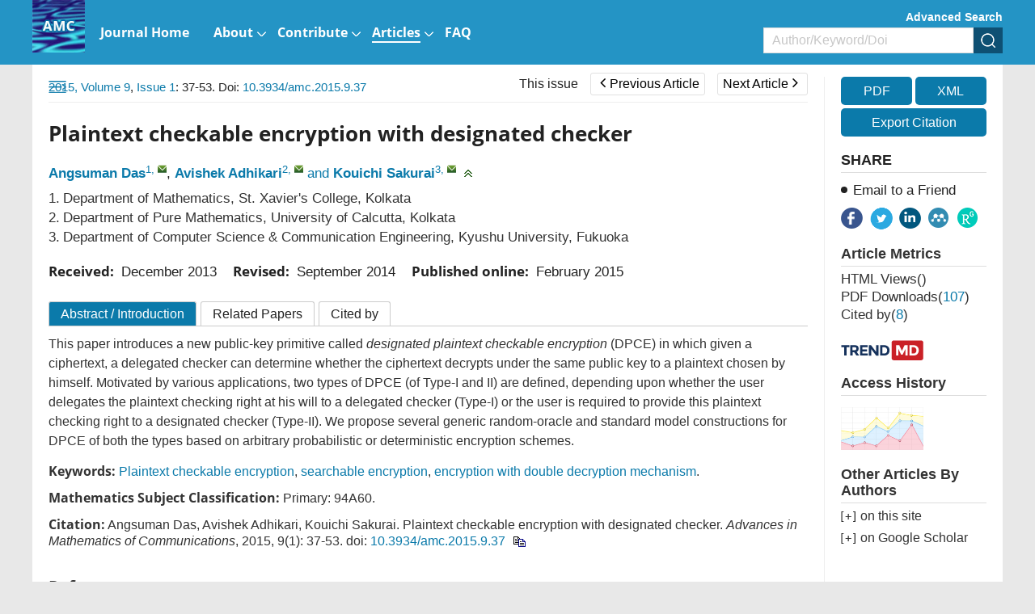

--- FILE ---
content_type: text/html;charset=UTF-8
request_url: https://www.aimsciences.org/article/doi/10.3934/amc.2015.9.37
body_size: 81149
content:
<!DOCTYPE html PUBLIC "-//W3C//DTD XHTML 1.0 Transitional//EN" "http://www.w3.org/TR/xhtml1/DTD/xhtml1-transitional.dtd">
<html lang="en" >
<head>
	<meta name=renderer  content=webkit>
    <meta http-equiv="X-UA-Compatible" content="IE=edge" />
    <meta http-equiv="Content-Type" content="text/html; charset=utf-8" />
    <meta name="viewport" content="width=device-width,initial-scale=1.0,maximum-scale=1.0,minimum-scale=1.0,user-scalable=no" />
    <title>Plaintext checkable encryption with designated checker</title>
	   		    
    
		<meta name="keywords" content="Plaintext checkable encryption, searchable encryption, encryption with double decryption mechanism" />
		<meta name="hw.ad-path" content="https://www.aimsciences.org/en/article/doi/10.3934/amc.2015.9.37" />
	<meta name="hw.identifier" content="https://www.aimsciences.org/en/article/doi/10.3934/amc.2015.9.37" />
		
	<meta name="dc.format" content="text/html" />
	<meta name="dc.title" content="Plaintext checkable encryption with designated checker" />
	<meta name="dc.identifier" content="10.3934/amc.2015.9.37" />
		<meta name="dc.contributor" content="Angsuman Das" />
		<meta name="dc.contributor" content="Avishek Adhikari" />
		<meta name="dc.contributor" content="Kouichi Sakurai" />
			<meta name="dc.creator" content="Angsuman Das" />
		<meta name="dc.creator" content="Avishek Adhikari" />
		<meta name="dc.creator" content="Kouichi Sakurai" />
		<meta name="dc.date" content="Sun Feb 01 00:00:00 UTC 2015" />
	<meta name="dc.keywords" content="Plaintext checkable encryption, searchable encryption, encryption with double decryption mechanism" />
	
	<meta name="citation_journal_title" content="Advances in Mathematics of Communications" />
	<meta name="citation_publisher" content="Advances in Mathematics of Communications" />
	<meta name="citation_journal_abbrev" content="AMC" />
	<meta name="citation_issn" content="1930-5346" />
		<meta name="citation_authors" content="Angsuman Das, Avishek Adhikari, Kouichi Sakurai" />
	<meta name="citation_date" content="Sun Feb 01 00:00:00 UTC 2015" />
	<meta name="citation_online_date" content=" "/>
	
		<meta name="citation_abstract_html_url" content="https://www.aimsciences.org/en/article/doi/10.3934/amc.2015.9.37?viewType=HTML" />
	<meta name="citation_pdf_url" content="https://www.aimsciences.org/data/article/export-pdf?id=1194301e-a39d-4a27-af3e-fc3bfca61a56"/>
	<meta name="citation_public_url" content="https://www.aimsciences.org/en/article/doi/10.3934/amc.2015.9.37" />
	<meta property="og:url" content="https://www.aimsciences.org/article/doi/10.3934/amc.2015.9.37" >

	
			<meta property="og:type" content="article">
	<meta property="og:site_name" content="Advances in Mathematics of Communications">
	<meta property="og:title" content="Plaintext checkable encryption with designated checker">
	
	<meta name="twitter:card" content="summary_large_image">
		<meta name="twitter:description" content="This paper introduces a new public-key primitive called  designated plaintext checkable encryption (DPCE) in which given a ciphertext, a delegated  checker can determine whether the ciphertext decrypts under the same public key to a plaintext chosen by himself. Motivated by various applications, two types of DPCE (of Type-I and II) are defined, depending upon whether the user delegates the plaintext checking right at his will to a delegated checker (Type-I) or the user is required to provide this plaintext checking right to a designated checker (Type-II). We propose several generic random-oracle and standard model constructions for DPCE of both the types based on arbitrary probabilistic or deterministic encryption schemes."  >		
	<meta name="twitter:site" content="Advances in Mathematics of Communications">
	<meta name="twitter:title" content="Plaintext checkable encryption with designated checker">
	<meta name="twitter:image" content="">
		<meta name="twitter:url" content="https://www.aimsciences.org/article/doi/10.3934/amc.2015.9.37" >
		<meta property="og:image" content="">
	



	<meta name="robots" content="noarchive" />
	
		<meta name="dc.publisher" content="Advances in Mathematics of Communications"/>
	<meta name="dc.rights" content="http://creativecommons.org/licenses/by/3.0/"/>
	<meta name="dc.format" content="application/pdf" />
	<meta name="dc.language" content="en" />
	<meta name="dc.description" content="This paper introduces a new public-key primitive called  designated plaintext checkable encryption (DPCE) in which given a ciphertext, a delegated  checker can determine whether the ciphertext decrypts under the same public key to a plaintext chosen by himself. Motivated by various applications, two types of DPCE (of Type-I and II) are defined, depending upon whether the user delegates the plaintext checking right at his will to a delegated checker (Type-I) or the user is required to provide this plaintext checking right to a designated checker (Type-II). We propose several generic random-oracle and standard model constructions for DPCE of both the types based on arbitrary probabilistic or deterministic encryption schemes." />
	
	<meta property="og:description" content="This paper introduces a new public-key primitive called  designated plaintext checkable encryption (DPCE) in which given a ciphertext, a delegated  checker can determine whether the ciphertext decrypts under the same public key to a plaintext chosen by himself. Motivated by various applications, two types of DPCE (of Type-I and II) are defined, depending upon whether the user delegates the plaintext checking right at his will to a delegated checker (Type-I) or the user is required to provide this plaintext checking right to a designated checker (Type-II). We propose several generic random-oracle and standard model constructions for DPCE of both the types based on arbitrary probabilistic or deterministic encryption schemes." />
	
		<meta name="dc.subject" content="Plaintext checkable encryption" />
		<meta name="dc.subject" content="searchable encryption" />
		<meta name="dc.subject" content="encryption with double decryption mechanism" />
		
	<!-- SoWise SEO 2019-9-6 -->
	<meta name="citation_title" content="Plaintext checkable encryption with designated checker" />
		<meta name="citation_author" content="Angsuman Das" />
		<meta name="citation_author" content="Avishek Adhikari" />
		<meta name="citation_author" content="Kouichi Sakurai" />
		
	<meta name="citation_keywords" content="Plaintext checkable encryption, searchable encryption, encryption with double decryption mechanism" />
	<meta name="citation_year" content="2015"/>
	<meta name="citation_volume" content="9"/> 
	<meta name="citation_issue" content="1"/>
	<meta name="citation_firstpage" content="37"/>
	<meta name="citation_lastpage" content="53"/>
	<meta name="citation_doi" content="10.3934/amc.2015.9.37"/>
	<meta name="citation_id" content="1194301e-a39d-4a27-af3e-fc3bfca61a56"/>
	<meta name="citation_state" content="" />
	
    <link type="text/css" href="/style/web/images/custom/favicon.ico" rel="shortcut icon" />
    
    <link rel="stylesheet" href="/style/web/css/common/bootstrap.min.css">
	<link rel="stylesheet" href="/style/web/css/common/swiper.min.css">
	<link rel="stylesheet" href="/style/web/css/common/font-awesome.min.css">
	
								    	<link rel="stylesheet" href="/style/web/css/defercss/article_public.min.css?t=31" type="text/css"/>
    
    <link href="/style/web/css/en/tpl5/style.css?t=31" rel="stylesheet" type="text/css"/>
    <link href="/style/web/css/en/main.css?t=31" rel="stylesheet" type="text/css"/>
	
		
	</head>
<body id="body-AMC" data-spy="scroll" data-target="#myScrollspy" class="articleBody articleBodyEn body-AMC article-body-1194301e-a39d-4a27-af3e-fc3bfca61a56" >
<input type="hidden" value="Advances in Mathematics of Communications" id="journalName"/>
<input type="hidden" value="journals" id="pageViewId" />
<input type="hidden" value="1194301e-a39d-4a27-af3e-fc3bfca61a56" id="articleId" />
<input type="hidden" value="10.3934/amc.2015.9.37" id="articleDoi" />
<input type="hidden" value="" id="articleStatus" />
<input type="hidden" value="/aimsmath-data/AMC/2015/1/PIC/" id="allSrc" />
<input type="hidden" value="login" id="articleIsLogin"/>
    <input hidden type="checkbox" checked id="reference" />
<table style="display:none"><tr><td>\`x^2+y_1+z_12^34\`</td></tr></table>
<div id="common-top" ng-app="index">
    <style>.ng-cloak{display:none;}</style>
<div class="index-header bgwhite ng-cloak" ng-cloak   ng-controller="j-content-journals">
    <div class="container clear " >
    	          <a href="https://www.aimsciences.org/" class="fl logo" ng-repeat="journal in journalTypes9"  ng-if="$index == 0"><img ng-src="https://data.aimsciences.org/{{journal.logoimgSrc}}" class="img-responsive" ng-if="journal.logoimgSrc" alt="AIMS"></a>
			
    	</a>
		<div class="shareBox fr" >
		   <ul class="share-right clear ">
		       <li class="share-facebook" onclick="shareTools('facebook2');" title="share this content in Facebook">
		           <img src="/style/web/images/custom/share_facebook.png" alt="share this content in Facebook">
		       </li>
		       <li class="share-twitter" onclick="shareTools('twitter2');" title="share this content in Twitter">
		           <img src="/style/web/images/custom/share_twitter.png" alt="share this content in Twitter">
		       </li>
		       <li class="share-linkedin" onclick="shareTools('linkedin2');" title="share this content in Linkedin">
		           <img src="/style/web/images/custom/share_linkin.png" alt="share this content in Linkedin">
		       </li>
		       <!--  
		       <li class="share-mendeley" onclick="shareTools('mendeley');" title="share  this content in Mendeley">
		           <img src="/style/web/images/custom/share_mendeley.png" alt="share  this content in Mendeley">
		       </li>
		       -->
		       <li class="share-researchGate" onclick="shareTools('researchGate');" title="share this content in ResearchGate">
		           <img src="/style/web/images/custom/share_researchGate.png" alt="share this content in ResearchGate">
		       </li>
	       
		     <!--   <li onclick="shareTools('sina');" title="分享到微博"><img src="/style/web/images/custom/share_weibo.png"></li>
		       <li class="weixin" title="分享到微信"><img src="/style/web/images/custom/share_weixin.png"></li>
		          			<li class="kongjian" title="分享到qq空间"><img src="/style/web/images/custom/share_qq.png"></li> -->
		   </ul>
		</div>    	
    </div>
	<div ng-controller="j-top-menu-i" class="headerPosi">
			<div class="header " >
				<div class="header-nav container">
				    <div class="clear">
				        <ul class="clear  i-top-menu top-menu" >
				        	<li type="{{newsColumn.abbreviation}}" ng-repeat="newsColumn in topMenus" ng-if="newsColumn.columnNewsShowLocation == '1'" repeat-finish-light>
					    		<a href="{{newsColumn.links}}" target="{{newsColumn.columnNewsOpenTarget}}">
					    			<i ng-bind-html="newsColumn.name"></i>
    								<span  ng-if="newsColumn.subColumns.length > 0"></span>
    								<span  ng-if="newsColumn.abbreviation == 'journals'"></span>
					    		</a>
					    		<!-- <ol class=" i-menu-journals data-show" ng-if="newsColumn.abbreviation == 'journals'"></ol> -->
					    		<ol class="data-show i-menu-journals" ng-if="newsColumn.abbreviation == 'journals'">
							    	<li class="tit" ng-if="journalTypes.length > 0">AIMS Journals</li>
							    	<li  style="width:100%;">
							    		<div class="clear">
							    			<div style="width:50%;float:left">
									    		<div ng-repeat="journal in journalTypes"  ng-if="journal.journalType == 1 && journal.showIndex != 0 && $index < 13" >
								                
<a ng-if="journal.linkedWebsite" href="{{journal.linkedWebsite}}" target="_blank">
   {{journal.titleEn}}<span class="type open" ng-if="journal.hyBrid == 'Open Access'">&nbsp;<img src="/style/web/images/custom/icon_op.png"></span>
</a>

<a ng-if="!journal.linkedWebsite" href="/{{journal.publisherId}}">
     {{journal.titleEn}}<span class="type open " ng-if="journal.hyBrid == 'Open Access'">&nbsp;<img src="/style/web/images/custom/icon_op.png"></span>
</a>	
								                </div>	
							                </div>
							                <div style="width:50%;float:right">	
								                <div ng-repeat="journal in journalTypes"  ng-if="journal.journalType == 1 && journal.showIndex != 0 && $index >= 13">
								                
<a ng-if="journal.linkedWebsite" href="{{journal.linkedWebsite}}" target="_blank">
   {{journal.titleEn}}<span class="type open" ng-if="journal.hyBrid == 'Open Access'">&nbsp;<img src="/style/web/images/custom/icon_op.png"></span>
</a>

<a ng-if="!journal.linkedWebsite" href="/{{journal.publisherId}}">
     {{journal.titleEn}}<span class="type open " ng-if="journal.hyBrid == 'Open Access'">&nbsp;<img src="/style/web/images/custom/icon_op.png"></span>
</a>	
								                </div>	
							                </div>
						                </div>    	
							    	</li>
							    	<li class="line linedot"  ng-if="journalTypes.length > 0"></li>	
							    	<li class="tit"  ng-if="journalTypes.length > 0">AIMS Press Math Journals</li>
							    	<li ng-repeat="journal in journalTypes"  ng-if="journal.journalType != 1  && journal.showIndex != 0">
						                
<a ng-if="journal.linkedWebsite" href="{{journal.linkedWebsite}}" target="_blank">
   {{journal.titleEn}}<span class="type open" ng-if="journal.hyBrid == 'Open Access'">&nbsp;<img src="/style/web/images/custom/icon_op.png"></span>
</a>

<a ng-if="!journal.linkedWebsite" href="/{{journal.publisherId}}">
     {{journal.titleEn}}<span class="type open " ng-if="journal.hyBrid == 'Open Access'">&nbsp;<img src="/style/web/images/custom/icon_op.png"></span>
</a>	
							    	</li>							    	
							    	<li class="line"  ng-if="bookList.length > 0"></li>
							    	<li class="tit" ng-if="bookList.length > 0">Book Series</li>
							    	<li  ng-repeat="book in bookList">
							    	    <a href="/book/{{book.nameInitial}}"  ><span class="mainColor"></span>{{book.nameEn}}</a>
							    	</li>
					    		</ol>					    		
					    		<ol class="data-show" ng-if="newsColumn.subColumns.length > 0">
					    			<li ng-repeat="subColumn in newsColumn.subColumns" type="{{subColumn.abbreviation}}">
					    				<a href="{{subColumn.links}}" target="_top">{{subColumn.name}}</a>
					    			</li>
					    		</ol>
					    	</li>
				        </ul>
				    </div>
				</div>
				<!--手机-->
				<div class="phone-nav">
				    <div class="container clear">
				        <div class="navList fl">
				            <span class="span1"></span>
				            <span class="span2"></span>
				            <span class="span3"></span>
				        </div>
				    	<a href="https://www.aimsciences.org/" class="fl logo">
			            							        <img  class="img-responsive" ng-src="https://data.aimsciences.org/journal/img/cover/amc_banner.png" onerror="this.onerror=null;this.src='/aimsmath-upload/journal/index/logo_2021531173626580.png'">
						    				    	</a>
				        <div class="search-app fr"></div>
				    </div>
				    <div class="search-app-wrap">
				        <div class="container clear">
					        <form action="/search" method="POST" onsubmit="return checkSearch(this);" class="topSearchForm">
					            <div class="left fl search-entrance-app">
					            	<input type="hidden" name="searchField" value="">
					            	<input type="hidden" name="language" value="en">
					               	<input type="hidden" name="publisherId" value="AMC">
					                <input type="text" name="q" placeholder="Search" class="fl text">
					                <input type="submit" class="sub fl" value="" >
					            </div>
					            <a href="javascript:void(0);" onclick="advanceSearchEntrance();" class="gao fr">Advanced Search</a>
				            </form>
				        </div>
				    </div>
				    <ul class="smallUl i-top-menu top-menu">
				    	<li type="{{newsColumn.abbreviation}}" ng-repeat="newsColumn in topMenus" ng-if="newsColumn.columnNewsShowLocation == '1'" repeat-finish-mobile>
				    		<a href="{{newsColumn.links}}" >
					    		<i ng-bind-html="newsColumn.name"></i>
   								<span  ng-if="newsColumn.subColumns.length > 0"></span>
   								<span  ng-if="newsColumn.abbreviation == 'journals'"></span>			    		
				    		</a>
				    		<!-- <ol class="data-show i-menu-journals" ng-if="newsColumn.abbreviation == 'journals'"></ol>-->
					    	<ol class="data-show"  ng-if="newsColumn.abbreviation == 'journals'">
							    	<li class="tit" ng-if="journalTypes.length > 0">AIMS Journals</li>
							    	<li ng-repeat="journal in journalTypes"  ng-if="journal.journalType == 1 && journal.showIndex != 0"  >
						                
<a ng-if="journal.linkedWebsite" href="{{journal.linkedWebsite}}" target="_blank">
   {{journal.titleEn}}<span class="type open" ng-if="journal.hyBrid == 'Open Access'">&nbsp;<img src="/style/web/images/custom/icon_op.png"></span>
</a>

<a ng-if="!journal.linkedWebsite" href="/{{journal.publisherId}}">
     {{journal.titleEn}}<span class="type open " ng-if="journal.hyBrid == 'Open Access'">&nbsp;<img src="/style/web/images/custom/icon_op.png"></span>
</a>	
							    	</li>
							    	<li class="line linedot"></li>	
							    	<li class="tit">AIMS Press Math Journals</li>
							    	<li ng-repeat="journal in journalTypes"  ng-if="journal.journalType != 1 && journal.showIndex != 0" >
						                
<a ng-if="journal.linkedWebsite" href="{{journal.linkedWebsite}}" target="_blank">
   {{journal.titleEn}}<span class="type open" ng-if="journal.hyBrid == 'Open Access'">&nbsp;<img src="/style/web/images/custom/icon_op.png"></span>
</a>

<a ng-if="!journal.linkedWebsite" href="/{{journal.publisherId}}">
     {{journal.titleEn}}<span class="type open " ng-if="journal.hyBrid == 'Open Access'">&nbsp;<img src="/style/web/images/custom/icon_op.png"></span>
</a>	
							    	</li>							    	
							    	<li class="line"></li>
							    	<li class="tit">Book Series</li>
							    	<li  ng-repeat="book in bookList">
							    	    <a href="/book/{{book.nameInitial}}"  ><span class="mainColor"></span>{{book.nameEn}}</a>
							    	</li>
					    	</ol>					    		
				    		<ol class="data-show" ng-if="newsColumn.subColumns.length > 0">
				    			<li ng-repeat="subColumn in newsColumn.subColumns" type="{{subColumn.abbreviation}}">
				    				<a href="{{subColumn.links}}" target="_top">{{subColumn.name}}</a>
				    			</li>
				    		</ol>
				    	</li>
				    
				    </ul>
				</div>
		   </div>
	</div>
</div>
        	<input type="hidden" id="journalId" value="184" >
<div ng-controller="j-top-menu " class="j-secondBg ng-cloak" ng-cloak>
	<div class="header-nav j-secondBg" >
	    <div class="container clearfix">
	    	<a href="/AMC" class="fl logo">
            				        <img  class="j-logo" ng-src="https://data.aimsciences.org//aimsmath-upload/journal/AMC/logo_202172016405220.jpg" onerror="this.onerror=null;this.src='/style/web/images/custom/logo02.png'">&nbsp;
			    	    	</a>	
	    	<!--  <div class="fr">    -->
		    	<div class="j-searchBox-con fr">
		    	        <a href="javascript:void(0);" onclick="advanceSearchEntrance();" class="adSearch ">Advanced Search</a>
		            	<form action="/search" method="POST" onsubmit="return checkSearch(this);">
			            	<div class="clear search-entrance">
			                    <select class="fl hidden" name="searchField">
				                     <option value="" selected>All</option>
				                     <option value="titleEn" >Title</option>
				                     <option value="authors.authorNameEn" >Author</option>
				                     <option value="keywords.keywordEn" >Keyword</option>
				                     <option value="abstractinfoEn" >Abstract</option>
				                     <option value="doi" >DOI</option>
				                     <option value="classifyinfoEn" >Classify</option>
				                     <option value="affiliations.affliEn">Address</option>
				                     <option value="funds.fundsInfoEn" >Funds</option>
			                    </select>
			                    <div class="keyCon  clear">
			                        <input type="text" name="q" class="fl text" placeholder="Author/Keyword/Doi">
			                        <input type="hidden" name="language" value="en">
			               			<input type="hidden" name="publisherId" value="AMC">
			                        <input type="submit" class="fl sub" value="" >
			                    </div>
			                </div>
		                </form>    	
		    	</div>
		        <ul class="nav-ul clear  top-menu fl">
		            <li type="{{newsColumn.abbreviation}}" ng-repeat="newsColumn in topMenus" ng-if="newsColumn.columnNewsShowLocation == '1'"  repeat-finish-light-child >
			    		<a href="{{newsColumn.links}}" target="{{newsColumn.columnNewsOpenTarget}}">
			    			<i ng-bind-html="newsColumn.name"></i>
			    			<span  ng-if="newsColumn.subColumns.length > 0"></span>
			    		</a>
			    		<ol class="data-show" ng-if="newsColumn.subColumns.length > 0">
			    			<li ng-repeat="subColumn in newsColumn.subColumns" type="{{subColumn.abbreviation}}">
			    				<a href="{{subColumn.links}}" target="_top" target="{{subColumn.columnNewsOpenTarget}}" >{{subColumn.name}}</a>
			    			</li>
			    		</ol>
			    	</li>
		        </ul>		    		        
	        <!--  </div> -->
	    </div>
	</div>
	<!--手机菜单-->
	<div class="phone-nav ban-phone-nav">
	    <div class="container clear">
	        <div class="navList fl">
	            <span class="span1"></span>
	            <span class="span2"></span>
	            <span class="span3"></span>
	        </div>
	        <a href="/AMC" class="logo fl">
	            <p class="romal">Advances in Mathematics of Communications</p>
	        </a>
	        <div class="search-app fr"></div>
	    </div>
	    <div class="search-app-wrap">
	        <div class="container clear">
		        <form action="/search" method="POST" onsubmit="return checkSearch(this);" class="topSearchForm">
		            <div class="left fl search-entrance-app">
		            	<input type="hidden" name="searchField" value="">
		            	<input type="hidden" name="language" value="en">
		               	<input type="hidden" name="publisherId" value="AMC">
		                <input type="text" name="q" placeholder="Search" class="fl text">
		                <input type="submit" class="sub fl" value="" >
		            </div>
		            <a href="javascript:void(0);" onclick="advanceSearchEntrance();" class="gao fr">Advanced Search </a>
	            </form>
	        </div>
	    </div>
	    <ul class="smallUl top-menu">
	        <li type="{{newsColumn.abbreviation}}" ng-repeat="newsColumn in topMenus" ng-if="newsColumn.columnNewsShowLocation == '1' " repeat-finish-mobile >
	    		<a href="{{newsColumn.links}}" >{{newsColumn.name}}</a>
	    		<ol class="data-show" ng-if="newsColumn.subColumns.length > 0">
	    			<li ng-repeat="subColumn in newsColumn.subColumns" type="{{subColumn.abbreviation}}">
	    				<a href="{{subColumn.links}}" target="_top">{{subColumn.name}}</a>
	    			</li>
	    		</ol>
	    	</li>    	
	    	<li><a  href="https://www.aimsciences.org/">Home</a></li>
	    </ul>
	</div>
</div>
    </div>
<div class="article-pc article-box-content" >
	
	<div class="article-header-new">
	    <div class="inner container  clear">	    
	        <ul class="fl">
	        		            <li>
	                <a href="javascript:void(0);" class="download-pdf" data="1194301e-a39d-4a27-af3e-fc3bfca61a56"><i class="fa fa-file-pdf-o"></i><span>PDF</span></a>
	            </li>
	            	            <li>
	                <a href="javascript:void(0);" data-target="#exportCitationModal" data-toggle="modal"><i class="fa fa-quote-left"></i><span>Cite</span></a>
	            </li>
	            <li>
	                <a><i class="fa fa-share-alt"></i><span>Share</span></a>
	                <dl>
				       <dd class="share-facebook" onclick="shareTools('facebook');" title="share this content in Facebook">
				           <img src="/style/web/images/custom/share_facebook.png" alt="">
				       </dd>
				       <dd class="share-twitter" onclick="shareTools('twitter');" title="share this content in Twitter">
				           <img src="/style/web/images/custom/share_twitter.png" alt="">
				       </dd>
				       <dd class="share-linkedin" onclick="shareTools('linkedin');" title="share this content in Linkedin">
				           <img src="/style/web/images/custom/share_linkin.png" alt="">
				       </dd>
				       <dd class="share-mendeley" onclick="shareTools('mendeley');" title="share  this content in Mendeley">
				           <img src="/style/web/images/custom/share_mendeley.png" alt="">
				       </dd>
				       <dd class="share-researchGate" onclick="shareTools('researchGate');" title="share this content in ResearchGate">
				           <img src="/style/web/images/custom/share_researchGate.png" alt="">
				       </dd> 
	                </dl>
	            </li>
	        </ul>
         	<div class="fl">
      																		<a href="/AMC/article/2015/9/1" class="this-issue">This issue</a>
																														<a href="/article/doi/10.3934/amc.2015.9.23" class="page-btn prev-page "><span class="fa fa-angle-left"></span>Previous Article</a>
												
																							<a href="/article/doi/10.3934/amc.2015.9.55" class="page-btn next-page ">Next Article<span class="fa fa-angle-right"></span></a>
														</div>	        
	        <div class="article-search fr clear">
	            <form  class="topSearchForm" id ="searchFormTop" action="/search" method="post" onsubmit="return checkSearch(this);" role="form">
	                <select class="fl" name="searchField">
	                    	                        <option value="">All</option>
	                        <option value="titleEn">Title</option>
	                        <option value="authors.authorNameEn">Author</option>
	                        <option value="keywords.keywordEn">Keyword</option>
	                        <option value="abstractinfoEn">Abstract</option>
	                        <option value="doi">DOI</option>
	                        <option value="classifyinfoEn">Category</option>
	                        <option value="affiliations.affliEn">Address</option>
	                        <option value="funds.fundsInfoEn">Fund</option>
	                    	                </select>
	                <input type="text" name="q" placeholder="Search" class="fl text input">
	                <input name="language" type="hidden" value="en">
	                <input name="publisherId" type="hidden" value="AMC">
	                <input type="submit" class="sub fl" value="">
	            </form>
        	</div>
    	</div>
	</div>
	<div class="article-main">
			    <div class="inner clear content" style="position:relative;">
	        <div class="article-main-left fl ac">
	            <div class="wrapper">
	                <div class="content-nav">
	                    <div class="contents-title clearfix">Article Contents<img class="fr" src="/style/web/images/custom/icon_toright.png" ></div>
	                    <!-- <a class="switchFormula" href="javascript:void(0);" onclick="switchFormula();">Turn off MathJax</a> -->
	                    <div class="Abstract-left-list">
	                        <a href="javascript:void(0)" ></a>
	                    </div>
	                    <div class="jumplink-list">
	                    	
	                    		
	                    	
	                    </div>
	                    <!-- 
	                    <div class="References-left-list">
	                        <a href=""></a>
	                    </div>
	                    
	                    <div class="Related-left-list">
	                        <a href=""></a>
	                    </div>	                    
	                    <div class="Cited-left-list">
	                        <a href=""></a>
	                    </div>	                    
	                    <div class="Supplements-left-list">
	                        <a href=""></a>
	                    </div>
						 -->
	                </div>
	                	                <img class="" src="/style/web/images/custom/icon_toleft.png"	 onClick="window.open('https://www.aimsciences.org/article/noLoginPage?id=1194301e-a39d-4a27-af3e-fc3bfca61a56&journalPublisherId=AMC&type=HTML')">
	                	                <span class="text-full-nav ac">Article Contents</span>
	            </div>
	        </div>
	        <div class="clearfix article-right-box bgwhite ac">
			        <div class="article-main-mid fl">
			            <div class="articleNavBox clearfix">
							<div class="articleNav fl">
														<a   href="/AMC/archive" class="mainColor">2015,&nbsp;Volume 9</a>,&nbsp;<a  href="/AMC/article/2015/9/1" class="mainColor">Issue 1</a>:&nbsp;37-53. Doi: <a class="mainColor"   href="https://doi.org/10.3934/amc.2015.9.37" target="_blank">10.3934/amc.2015.9.37    </a>														      
							</div>	    
				         	<div class="fr" id="title-show">
				         																				<a href="/AMC/article/2015/9/1" class="this-issue">This issue</a>
																																															<a href="/article/doi/10.3934/amc.2015.9.23" class="page-btn prev-page "><span class="fa fa-angle-left"></span>Previous Article</a>
																				
																											<span class="title-show">Some new classes of cyclic codes with three or six weights</span>		
																																							<a href="/article/doi/10.3934/amc.2015.9.55" class="page-btn next-page ">Next Article<span class="fa fa-angle-right"></span></a>
																																					<span class="title-show">A lower bound on the average Hamming correlation of frequency-hopping sequence sets</span>
													
							</div>				

						</div>
						<!-- code cited source -->
			            <div class="article-left">
			            
			            	<div class="article-app" style="padding:0;">
								<footer class="download-pdf " data="1194301e-a39d-4a27-af3e-fc3bfca61a56" style="width:100%;margin:20px 0;padding:0;">
									    											    											    		<!--  <a href="https://data.aimsciences.org//aimsmath-upload/AMC/2015/1/PDF/1930-5346_2015_1_37.pdf">-->
										    		<a href="javascript:void(0);">
										                <div class="pdfView">
										                    <div class="in-bl">
										                        <i class="fa fa-file-pdf-o"></i>
										                        <span>PDF &nbsp;view</span>
										                    </div>
										                </div>
										            </a>
										    										    	
								</footer>			            	
			            	</div>			            
			                <div class="articleEn prerender" id="articleEn">
			                				                    <div class="article-title left-title clearfix">
												                        <h1>Plaintext checkable encryption with designated checker
										</h1>
													                        
			                    </div>
			                    <ul class="article-author clear">
			                    				                    		<li>
			                    			<a href="javascript:void(0);" class="mainColor" data-relate="angsumandas054@gmail.com" data="{{author.authorNameEn}}" type="authors.authorNameEn">Angsuman Das</a><sup class="authorTag"><a href="javascript:void(0);" class="com-num" data-tagVal="1">1</a>,&nbsp;<a href="mailto:angsumandas054@gmail.com" class="com-mail" title="mailto:&nbsp;angsumandas054@gmail.com"></a></sup>,&nbsp;			                    		</li>
			                    				                    		<li>
			                    			<a href="javascript:void(0);" class="mainColor" data-relate="avishek.adh@gmail.com" data="{{author.authorNameEn}}" type="authors.authorNameEn">Avishek Adhikari</a><sup class="authorTag"><a href="javascript:void(0);" class="com-num" data-tagVal="2">2</a>,&nbsp;<a href="mailto:avishek.adh@gmail.com" class="com-mail" title="mailto:&nbsp;avishek.adh@gmail.com"></a></sup>&nbsp;<span class="mainColor">and</span>&nbsp;			                    		</li>
			                    				                    		<li>
			                    			<a href="javascript:void(0);" class="mainColor" data-relate="sakurai@csce.kyushu-u.ac.jp" data="{{author.authorNameEn}}" type="authors.authorNameEn">Kouichi Sakurai</a><sup class="authorTag"><a href="javascript:void(0);" class="com-num" data-tagVal="3">3</a>,&nbsp;<a href="mailto:sakurai@csce.kyushu-u.ac.jp" class="com-mail" title="mailto:&nbsp;sakurai@csce.kyushu-u.ac.jp"></a></sup>			                    		</li>
			                    				                    	<li><span class="com-drop" onclick="showAuthor(this);"></span></li>
			                    </ul>
			                    <ul class=" marginT addresswrap about-author">
			                        <!-- 英文作者地址 -->
			                        			                        				                        		<li class="article-author-address">
				       							
				       												       									<span class="aff-nmuber">1.</span> 
			            											  								
			                                    <p  class="lostOf"  >
			                                    Department of Mathematics, St. Xavier's College, Kolkata
			                                    </p>
			                                </li>
			                        				                        			                        				                        		<li class="article-author-address">
				       							
				       												       									<span class="aff-nmuber">2.</span> 
			            											  								
			                                    <p  class="lostOf"  >
			                                    Department of Pure Mathematics, University of Calcutta, Kolkata
			                                    </p>
			                                </li>
			                        				                        			                        				                        		<li class="article-author-address">
				       							
				       												       									<span class="aff-nmuber">3.</span> 
			            											  								
			                                    <p  class="lostOf"  >
			                                    Department of Computer Science & Communication Engineering, Kyushu University, Fukuoka
			                                    </p>
			                                </li>
			                        				                        			                    </ul>
								 									 										 					                        											 										 					                        											 										 					                        											 									 			                     <!-- 
			                      			                        								 								 -->
								 <div class="com-author-wrap">
			                    	<ul class="about-article about-author about-author1">
				                        				                        				                        					                        					                        			
				                        				                        					    										    									    									    							    										    									    								                    </ul>
				                    				                    
				                     <div class="author-note-box">
				                     									 				                     									 				                     									 				                     				                     </div>			                    
				                     <!-- 稿件日期和基金项目11 -->
				                     <div class="com-author-info gjrq">
								        <!-- 稿件日期 -->
								        <div class="article-date clearfix">
		    								<div><b>Received:&nbsp;</b>
	   <span id="" class="mainColor">
					December 2013
				</span>
	</div>
	<div><b>Revised:&nbsp;</b>
	    <span id="" class="mainColor">
					September 2014
				</span>
	</div>
			<div><b>Published online:&nbsp;</b>
		<span  class="mainColor">
					February 2015
				</span>
	</div>
									        </div>
												                            			                            																						 				                     </div>
				                     <!-- 老网站需求 -->
				                     
			                     </div>
			                </div>
			            </div>
			            <!-- html btns -->
			            <div class="article-detail-btns clearfix">
			                			            	<a href="javascript:void(0);" rel="Abstract"  class="desc ac">Abstract <span class="isIntroduction">/ Introduction</span></a>
    						    									            	<a href="javascript:void(0);" rel="relative-article"   class="relative">Related Papers</a>
			            	<a href="javascript:void(0);" rel="citedby-info"   class="citeby">Cited by</a>
			            	
			            </div>
			            <div class="clearfix" >
			            <ul class="article-tab-box tab-content" id="myTabContent">
			            	
			                <!-- 摘要 -->
			                 		                    <div class="phone-title phone-mark" val="Abstract">
								<a class="mainColor " href="javascript:void(0);">Abstract</a>
							</div>
										                <li id="Abstract" class="articleListBox current prerender" >
			                   
			                    			                     <h3 class="navTitle hidden" id="Abstract-list">Abstract</h3>
			                        <div class="article-abstract  article-abstract-2017">
										This paper introduces a new public-key primitive called <em> designated plaintext checkable encryption</em> (DPCE) in which given a ciphertext, a delegated  checker can determine whether the ciphertext decrypts under the same public key to a plaintext chosen by himself. Motivated by various applications, two types of DPCE (of Type-I and II) are defined, depending upon whether the user delegates the plaintext checking right at his will to a delegated checker (Type-I) or the user is required to provide this plaintext checking right to a designated checker (Type-II). We propose several generic random-oracle and standard model constructions for DPCE of both the types based on arbitrary probabilistic or deterministic encryption schemes.
			                        </div>
			                    			                    
			                    <div class="hasIntroduction">
			                    </div>
			                    
			                    			                    			                    				                    				                    			                    				                    				                    			                    				                    				                    			                    			                    	<ul class="article-keyword article-info-en">
			                    		<b>Keywords:</b>
					                    					                    						                    		<li><a class="underHigh mainColor" href="javascript:void(0);" data="Plaintext checkable encryption" type="keywords.keywordEn">Plaintext checkable encryption</a>, </li>
					                    						                    					                    						                    		<li><a class="underHigh mainColor" href="javascript:void(0);" data="searchable encryption" type="keywords.keywordEn">searchable encryption</a>, </li>
					                    						                    					                    						                    		<li><a class="underHigh mainColor" href="javascript:void(0);" data="encryption with double decryption mechanism" type="keywords.keywordEn">encryption with double decryption mechanism</a>.</li>
					                    						                    				                    </ul>
			                    			                    			                    <div class="cssNo">
			                   		 <b>Mathematics Subject Classification: </b>Primary: 94A60.			                    </div>
			                    			                    <!-- citation -->
					            <div class="article-header">
					            					                <p class="quot">
					               	 <div class="copyCitationInfo" style="width: 0px;height: 0px;opacity:0;overflow: hidden;"></div>
						                <table class="article-tab">
						                    <tr>
						                       <!--   <td valign="top" width="75"><span class=""><b>Citation:</b></span></td>-->
						                        <td>
						                            <b>Citation:</b><span class="info" id="infoEn"></span>
						                            <div class="modal-footer">
														<span class="copy-citation" onclick="copyArticle2(this)" title="copy to clipboard">
															<img class="shu" src="/style/web/images/article/shu.png" alt="shu" />
														</span>
						                            </div>
						                        </td>
						                    </tr>
						                </table>
					                </p>
					               					            </div>			                    
			                    
			                    <div style="display:none;">\begin{equation}  \\ \end{equation}</div>
			                </li>
			                <!-- 全文 -->
			                			                <!-- 相关文章 -->
			                		        			 <div class="phone-title" val="Relative_Articles">
								<a class="mainColor " data-navid="relative-article" href="javascript:void(0);">
									Related Papers
								</a>
							</div>	                
			                <li id="relative-article" class="articleListBox article-related-article" ></li>
			                			                		        			 <div class="phone-title" val="Cited_by">
								<a class="mainColor " data-navid="citedby-article" href="javascript:void(0);">
									Cited by
								</a>
							</div>	                
							<li id="citedby-info" class="articleListBox article-knowledge-map"></li>
														
			                <!-- 附件 -->
			                			                						        
			                <!-- 参考文献 -->
			                					                																					<div class="phone-title" rel="ref" val="References">
											<a class="mainColor " data-navid="References" href="javascript:void(0);">
												References
											</a>
										</div>									
						                <li id="References" class="articleListBox">
						                    <h3 class="navTitle" id="References-list">References</h3>
						                    						                        <div class="References-wrap">
	<table class="reference-tab">
							<tr class="document-box" id="b1">
									<td valign="top" class="td1">
	                    [1]
	                </td>
	            	            	            	            																						<td class="td2 105"> 
														<p>J. Baek, R. Safavi-Naini and W. Susilo, Public-key encryption with keyword search revisited, in <em>ICCSA 2008, Part I</em>, 2008, 1249-1259.																					<a class="mainColor" href="http://scholar.google.com/scholar?q=J.+Baek,+R.+Safavi-Naini+and+W.+Susilo,+Public-key+encryption+with+keyword+search+revisited,+in+ICCSA+2008,+Part+I,+2008,+1249-1259. +2008" target="_new" title="Go to article in Google Scholar"><img src="https://www.aimsciences.org/style/web/images/custom/scholar.png" title="scholar"/></a>								                    							
							</p>
																				</td>
									     			</tr>
					<tr class="document-box" id="b2">
									<td valign="top" class="td1">
	                    [2]
	                </td>
	            	            	            	            																						<td class="td2 105"> 
														<p>D. Boneh, G. D. Crescenzo, R. Ostrovsky and G. Persiano, Public-key encryption with keyword search, in <em>EUROCRYPT 2004</em>, 2004, 506-522.doi:&nbsp;<a class="mainColor" target="_blank" href="http://dx.doi.org/10.1007/978-3-540-24676-3_30">10.1007/978-3-540-24676-3_30.<img src="https://www.aimsciences.org/style/web/images/custom/crossref.jpg" title="CrossRef"/></a>
																												<a target="_blank" href="https://mathscinet.ams.org/mathscinet-getitem?mr=MR2153191&return=pdf"><img src="https://www.aimsciences.org/style/web/images/custom/math-review.gif" title="math-review"/></a>
														<a class="mainColor" href="http://scholar.google.com/scholar?q=D.+Boneh,+G.+D.+Crescenzo,+R.+Ostrovsky+and+G.+Persiano,+Public-key+encryption+with+keyword+search,+in+EUROCRYPT+2004,+2004,+506-522. +2004" target="_new" title="Go to article in Google Scholar"><img src="https://www.aimsciences.org/style/web/images/custom/scholar.png" title="scholar"/></a>								                    							
							</p>
																				</td>
									     			</tr>
					<tr class="document-box" id="b3">
									<td valign="top" class="td1">
	                    [3]
	                </td>
	            	            	            	            																						<td class="td2 105"> 
														<p>E. Bresson, D. Catalano and D. Pointcheval, A simple public-key cryptosystem with a double trapdoor decryption mechanism and its applications, in <em>ASIACRYPT 2003</em>, 2003, 37-54.doi:&nbsp;<a class="mainColor" target="_blank" href="http://dx.doi.org/10.1007/978-3-540-40061-5_3">10.1007/978-3-540-40061-5_3.<img src="https://www.aimsciences.org/style/web/images/custom/crossref.jpg" title="CrossRef"/></a>
																												<a target="_blank" href="https://mathscinet.ams.org/mathscinet-getitem?mr=MR2093251&return=pdf"><img src="https://www.aimsciences.org/style/web/images/custom/math-review.gif" title="math-review"/></a>
														<a class="mainColor" href="http://scholar.google.com/scholar?q=E.+Bresson,+D.+Catalano+and+D.+Pointcheval,+A+simple+public-key+cryptosystem+with+a+double+trapdoor+decryption+mechanism+and+its+applications,+in+ASIACRYPT+2003,+2003,+37-54. +2003" target="_new" title="Go to article in Google Scholar"><img src="https://www.aimsciences.org/style/web/images/custom/scholar.png" title="scholar"/></a>								                    							
							</p>
																				</td>
									     			</tr>
					<tr class="document-box" id="b4">
									<td valign="top" class="td1">
	                    [4]
	                </td>
	            	            	            	            																						<td class="td2 105"> 
														<p>G. Fuchsbauer, A. Gouget and F. Laguillaumie, Plaintext-checkable encryption, in <em>CT-RSA 2012</em>, 2012, 322-348.doi:&nbsp;<a class="mainColor" target="_blank" href="http://dx.doi.org/10.1007/978-3-642-27954-6_21">10.1007/978-3-642-27954-6_21.<img src="https://www.aimsciences.org/style/web/images/custom/crossref.jpg" title="CrossRef"/></a>
																												<a target="_blank" href="https://mathscinet.ams.org/mathscinet-getitem?mr=MR2965601&return=pdf"><img src="https://www.aimsciences.org/style/web/images/custom/math-review.gif" title="math-review"/></a>
														<a class="mainColor" href="http://scholar.google.com/scholar?q=G.+Fuchsbauer,+A.+Gouget+and+F.+Laguillaumie,+Plaintext-checkable+encryption,+in+CT-RSA+2012,+2012,+322-348. +2012" target="_new" title="Go to article in Google Scholar"><img src="https://www.aimsciences.org/style/web/images/custom/scholar.png" title="scholar"/></a>								                    							
							</p>
																				</td>
									     			</tr>
					<tr class="document-box" id="b5">
									<td valign="top" class="td1">
	                    [5]
	                </td>
	            	            	            	            																						<td class="td2 105"> 
														<p>S. Chow, M. Franklin and H. Zhang, Practical dual receiver encryption - soundness, complete non-malleability and applications, in <em>CT-RSA 2014</em>, 2014, 85-105.doi:&nbsp;<a class="mainColor" target="_blank" href="http://dx.doi.org/10.1007/978-3-319-04852-9_5">10.1007/978-3-319-04852-9_5.<img src="https://www.aimsciences.org/style/web/images/custom/crossref.jpg" title="CrossRef"/></a>
																												<a target="_blank" href="https://mathscinet.ams.org/mathscinet-getitem?mr=MR3174970&return=pdf"><img src="https://www.aimsciences.org/style/web/images/custom/math-review.gif" title="math-review"/></a>
														<a class="mainColor" href="http://scholar.google.com/scholar?q=S.+Chow,+M.+Franklin+and+H.+Zhang,+Practical+dual+receiver+encryption+-+soundness,+complete+non-malleability+and+applications,+in+CT-RSA+2014,+2014,+85-105. +2014" target="_new" title="Go to article in Google Scholar"><img src="https://www.aimsciences.org/style/web/images/custom/scholar.png" title="scholar"/></a>								                    							
							</p>
																				</td>
									     			</tr>
					<tr class="document-box" id="b6">
									<td valign="top" class="td1">
	                    [6]
	                </td>
	            	            	            	            																						<td class="td2 105"> 
														<p>T. Diament, H. K. Lee, A. D. Keromytis and M. Yung, The efficient dual receiver cryptosystem and its applications, <em>Int. J. Network Secur.</em>, <strong>12</strong> (2011), 324-340.																					<a class="mainColor" href="http://scholar.google.com/scholar?q=T.+Diament,+H.+K.+Lee,+A.+D.+Keromytis+and+M.+Yung,+The+efficient+dual+receiver+cryptosystem+and+its+applications,+Int.+J.+Network+Secur.,+12+(2011),+324-340. +2011" target="_new" title="Go to article in Google Scholar"><img src="https://www.aimsciences.org/style/web/images/custom/scholar.png" title="scholar"/></a>								                    							
							</p>
																				</td>
									     			</tr>
					<tr class="document-box" id="b7">
									<td valign="top" class="td1">
	                    [7]
	                </td>
	            	            	            	            																						<td class="td2 105"> 
														<p>T. Fuhr and P. Paillier, Decryptable searchable encryption, in <em>ProvSec 2007</em>, 2007, 228-236.																					<a class="mainColor" href="http://scholar.google.com/scholar?q=T.+Fuhr+and+P.+Paillier,+Decryptable+searchable+encryption,+in+ProvSec+2007,+2007,+228-236. +2007" target="_new" title="Go to article in Google Scholar"><img src="https://www.aimsciences.org/style/web/images/custom/scholar.png" title="scholar"/></a>								                    							
							</p>
																				</td>
									     			</tr>
					<tr class="document-box" id="b8">
									<td valign="top" class="td1">
	                    [8]
	                </td>
	            	            	            	            																						<td class="td2 105"> 
														<p>L. Ibraimi, S. Nikova, P. Hartel and W. Jonker, Public-key encryption with delegated search, in <em>ACNS 2011</em>, Springer, 2011, 532-549.																					<a class="mainColor" href="http://scholar.google.com/scholar?q=L.+Ibraimi,+S.+Nikova,+P.+Hartel+and+W.+Jonker,+Public-key+encryption+with+delegated+search,+in+ACNS+2011,+Springer,+2011,+532-549. +2011" target="_new" title="Go to article in Google Scholar"><img src="https://www.aimsciences.org/style/web/images/custom/scholar.png" title="scholar"/></a>								                    							
							</p>
																				</td>
									     			</tr>
					<tr class="document-box" id="b9">
									<td valign="top" class="td1">
	                    [9]
	                </td>
	            	            	            	            																						<td class="td2 105"> 
														<p>A. Peter, M. Kronberg, W. Trei and S. Katzenbeisser, Additively homomorphic encryption with a double decryption mechanism, revisited, in <em>ISC 2012</em>, 2012, 242-257.																					<a class="mainColor" href="http://scholar.google.com/scholar?q=A.+Peter,+M.+Kronberg,+W.+Trei+and+S.+Katzenbeisser,+Additively+homomorphic+encryption+with+a+double+decryption+mechanism,+revisited,+in+ISC+2012,+2012,+242-257. +2012" target="_new" title="Go to article in Google Scholar"><img src="https://www.aimsciences.org/style/web/images/custom/scholar.png" title="scholar"/></a>								                    							
							</p>
																				</td>
									     			</tr>
					<tr class="document-box" id="b10">
									<td valign="top" class="td1">
	                    [10]
	                </td>
	            	            	            	            																						<td class="td2 105"> 
														<p>C. Rackoff and D. Simon, Noninteractive zero-knowledge proof of knowledge and chosen ciphertext attack, in <em>22nd Ann. ACM Symp. Theory Comput.</em>, 1990, 427-437.																					<a class="mainColor" href="http://scholar.google.com/scholar?q=C.+Rackoff+and+D.+Simon,+Noninteractive+zero-knowledge+proof+of+knowledge+and+chosen+ciphertext+attack,+in+22nd+Ann.+ACM+Symp.+Theory+Comput.,+1990,+427-437. +1990" target="_new" title="Go to article in Google Scholar"><img src="https://www.aimsciences.org/style/web/images/custom/scholar.png" title="scholar"/></a>								                    							
							</p>
																				</td>
									     			</tr>
					<tr class="document-box" id="b11">
									<td valign="top" class="td1">
	                    [11]
	                </td>
	            	            	            	            																						<td class="td2 105"> 
														<p>Q. Tang, Towards public key encryption scheme supporting equality test with fine-grained authorization, in <em>ACISP 2011</em>, 2011, 389-406.																					<a class="mainColor" href="http://scholar.google.com/scholar?q=Q.+Tang,+Towards+public+key+encryption+scheme+supporting+equality+test+with+fine-grained+authorization,+in+ACISP+2011,+2011,+389-406. +2011" target="_new" title="Go to article in Google Scholar"><img src="https://www.aimsciences.org/style/web/images/custom/scholar.png" title="scholar"/></a>								                    							
							</p>
																				</td>
									     			</tr>
					<tr class="document-box" id="b12">
									<td valign="top" class="td1">
	                    [12]
	                </td>
	            	            	            	            																						<td class="td2 105"> 
														<p>G. Yang, C. H. Tan, Q, Huang and D. S. Wong, Probabilistic public key encryption with equality test, in <em>CT-RSA 2010</em>, Springer, 2010, 119-131.doi:&nbsp;<a class="mainColor" target="_blank" href="http://dx.doi.org/10.1007/978-3-642-11925-5_9">10.1007/978-3-642-11925-5_9.<img src="https://www.aimsciences.org/style/web/images/custom/crossref.jpg" title="CrossRef"/></a>
																												<a target="_blank" href="https://mathscinet.ams.org/mathscinet-getitem?mr=MR2639581&return=pdf"><img src="https://www.aimsciences.org/style/web/images/custom/math-review.gif" title="math-review"/></a>
														<a class="mainColor" href="http://scholar.google.com/scholar?q=G.+Yang,+C.+H.+Tan,+Q,+Huang+and+D.+S.+Wong,+Probabilistic+public+key+encryption+with+equality+test,+in+CT-RSA+2010,+Springer,+2010,+119-131. +2010" target="_new" title="Go to article in Google Scholar"><img src="https://www.aimsciences.org/style/web/images/custom/scholar.png" title="scholar"/></a>								                    							
							</p>
																				</td>
									     			</tr>
			</table>
</div>						                    						                </li>
						                					                				                					        <!-- 访问统计 -->
							<div class="phone-title" val="Access_History" rel="metric" >
								<a class="mainColor" data-navId="metric_count" href="javascript:void(0);">
									Access History<num></num>
								</a>
							</div>
							<li id="metric_count" class="articleListBox" >
								<h3 class="navTitle" id="Access-list">Access History</h3>
								<img id="downLoading" style="display:block;margin:10px auto;" src="/style/web/images/article/1.gif" alt="加载中" />
								<div class="hichart_box" id="article_visit_count_column"></div>
								<div class="hichart_box" id="article_visit_type_pie"></div>
								<div class="hichart_box" id="article_visit_area_pie"></div>
							</li>
												        						        <li id="trendmdBox">
						            <div id="trendmd-suggestions"></div>
						            <script defer src='//js.trendmd.com/trendmd.min.js' data-trendmdconfig='{"journal_id":"54635","element":"#trendmd-suggestions"}'></script>
						        </li>
						    						    				    	</ul>
				    	</div>
					    <div class="bqInfo">
													</div>  			        
				        <div class=" contentArea-left-bg">
				        	<div class="article-footer"></div>
					        <!--鼠标点击悬浮框-->
					        <div class="box box-top box-tan">
					            <div class="box-tan-con">
									<table class="box-content reference-tab"></table>
								</div>
					            <div class="triangle">
					                <div class="triangle-bg"></div>
					                <div class="triangle-content"></div>
					            </div>
					            <i class="close-box articleFont icon-cuo"></i>
					        </div>
					        <!--鼠标点击author悬浮框-->
					        <div class="author-box">
					            <div class="author-content">
				            	</div>
					            <div class="triangle">
					                <div class="triangle-bg"></div>
					                <div class="triangle-content"></div>
					            </div>
			            		<i class="close-box articleFont icon-cuo"></i>
					        </div>
					    </div>
			    	</div>
				    <div class="article-main-right fr">
										        				        <div class="article-right">
				        					        						        					            				            <div class="article-detail-right">
				                <div class="download-btns clear-size">
				                     					                     <div class="pdf-xml clearfix">
						                       <div class="download-pdf fl" data="1194301e-a39d-4a27-af3e-fc3bfca61a56"><a href="javascript:void(0);" >
						                       PDF</a></div>
						                       <div class="download-xml fr"><a href="javascript:void(0);" onclick="toExportXML('1194301e-a39d-4a27-af3e-fc3bfca61a56');">
						                       XML</a></div>
					                     </div>
				                     				                    <div class="download-btn"><a href="javascript:void(0);" data-target="#exportCitationModal" data-toggle="modal">
				                        Export Citation</a></div>			                         
				                     <!-- <div class="all-pdf">
				                     					                    </div> -->
				                </div>
				                <div class="article-right-share">
					                <h6>SHARE</h6>
				      				<div class="send-email">
				      					<span class="icon"></span><a href="mailto:?Subject=Plaintext checkable encryption with designated checker&Body=An AIMS publication is recommended to you.  For more information see URL: https://www.aimsciences.org/article/id/1194301e-a39d-4a27-af3e-fc3bfca61a56">Email to a Friend</a>
				      				</div>
									<dl class="clear">
								       <dd class="share-facebook" onclick="shareTools('facebook');" title="share this content in Facebook">
								           <img src="/style/web/images/custom/share_facebook.png" alt="">
								       </dd>
								       <dd class="share-twitter" onclick="shareTools('twitter');" title="share this content in Twitter">
								           <img src="/style/web/images/custom/share_twitter.png" alt="">
								       </dd>
								       <dd class="share-linkedin" onclick="shareTools('linkedin');" title="share this content in Linkedin">
								           <img src="/style/web/images/custom/share_linkin.png" alt="">
								       </dd>
								       <dd class="share-mendeley" onclick="shareTools('mendeley');" title="share  this content in Mendeley">
								           <img src="/style/web/images/custom/share_mendeley.png" alt="">
								       </dd>
								       <dd class="share-researchGate" onclick="shareTools('researchGate');" title="share this content in ResearchGate">
								           <img src="/style/web/images/custom/share_researchGate.png" alt="">
								       </dd> 
					                </dl>				      				
			      				</div>
			                <div class="metrics">
			                				                    <h2>Article Metrics</h2>
			                   
			
			                    <p class="all-message">
			                        <span style="display:block;" href="javascript:void(0);">HTML views(<span class="mainColor"></span>)</span>
			                        			                        <span style="display:block;" href="javascript:void(0);">PDF downloads(<span class="mainColor">107</span>)</span>
			                        			                        			                        <span  href="javascript:void(0);" class="right-cited">Cited by(<span class="mainColor" id="citedByCount">0</span>)</span>
			                        			                    </p>
			                    			                </div>
			                			                <div class="article-metrics">
			                					                    <div class="trend-right-icon">
				                        <a href="#trendmd-suggestions">
				                            <img src="/style/web/images/trend_03.jpg"/>
				                        </a>
				                        <!--   <script defer src='//js.trendmd.com/trendmd.min.js' data-trendmdconfig='{"journal_id":"59917","element":"#trendmd-suggestions"}'></script>
				                    	-->
				                    </div>
											                </div>
										                <div class="article-metrics Access-right-list">
			                    <a href="#Access-list">
			                        <h6 >Access History</h6>
			                        <div class="img" >
			                            <img src="/style/web/images/Access-list_03.jpg"/>
			                        </div>
			                    </a>
			                </div>
			                <div class="metrics metric-author" >
				                <h2>Other Articles By Authors</h2>
				                <ul class="authorOtherArticle">
									<li class="">
				                        <span class="author-title"><i></i>on this site</span>
										<ul class="article-div clear">
					                    						                    		<li>
					                    			<a href="javascript:void(0);" class="search-like" data-relate="angsumandas054@gmail.com" data="Angsuman Das" type="authors.authorNameEn">Angsuman Das</a>
					                    		</li>
					                    						                    		<li>
					                    			<a href="javascript:void(0);" class="search-like" data-relate="avishek.adh@gmail.com" data="Avishek Adhikari" type="authors.authorNameEn">Avishek Adhikari</a>
					                    		</li>
					                    						                    		<li>
					                    			<a href="javascript:void(0);" class="search-like" data-relate="sakurai@csce.kyushu-u.ac.jp" data="Kouichi Sakurai" type="authors.authorNameEn">Kouichi Sakurai</a>
					                    		</li>
					                    						                    </ul>
				                    </li>
				                    <li class="">
				                        <span class="author-title"><i></i>on Google Scholar</span>
				                        <ul class="article-div clear">
				                        					                    		<li>
				                    			<a href="http://scholar.google.com/scholar?q=Angsuman Das" target="_blank">Angsuman Das</a>
				                    		</li>
				                    						                    		<li>
				                    			<a href="http://scholar.google.com/scholar?q=Avishek Adhikari" target="_blank">Avishek Adhikari</a>
				                    		</li>
				                    						                    		<li>
				                    			<a href="http://scholar.google.com/scholar?q=Kouichi Sakurai" target="_blank">Kouichi Sakurai</a>
				                    		</li>
				                    												</ul>
				                    </li>
				                </ul>
			                </div>
			            </div>
			        </div>
			    </div>
	    </div>
	</div>
</div>
</div>

<div class="article-app">
	<footer >
	      <div class="toTop">
	          <p><b>Top</b></p>
	          <span class="fa fa-angle-up"></span>
	      </div>
	</footer>
	<div class="article-btn">
	    <div class="_table">
	        <div class="_cell">
	            <span></span>
	            <span></span>
	            <span></span>
	        </div>
	    </div>
	</div>
	<div class="article-menu">
	    <h3>Catalog</h3>
	    <div class="article-menu-bot">
	    	<ul class="iphone-wrapper"></ul>
	    </div>
	</div>
</div>

<div class="modal fade" id="exportCitationModal">
    <div class="modal-dialog">
        <div class="modal-content">
            <div class="modal-header">
                <button type="button" class="close" data-dismiss="modal"><span aria-hidden="true">×</span><span class="sr-only">Close</span></button>
                <h2 class="modal-title mainColor" id="myModalLabel"><b>Export File</b></h2>
            </div>
            <div class="modal-body">
                <div class="panel panel-primary">
                    <div class="panel-heading">
                        <h4 class="panel-title">Citation</h4>
                    </div>
                    <div class="panel-body">
                        <p class="quot">
                            <!--<span class="mainColor">Citation:</span>-->
                            <div class="copyCitationInfo" style="width: 0px;height: 0px;opacity:0;overflow: hidden;"></div>
                            <span class="info citationEn" id="showCitedJax"></span>
                            <div class="modal-footer modal-footer-copy">
								<span class="copy-citation" onclick="copyArticle(this)" title="copy to clipboard">
									<img class="shu" src="/style/web/images/article/shu.png" alt="shu" />
								</span>
                            </div>
                        </p>
                    </div>
                </div>
                <div class="panel panel-success">
                    <div class="panel-heading">
                        <h4 class="panel-title">Format</h4>
                    </div>
                    <div class="panel-body">
                        <div class="radio">
                            <label>
                                <input type="radio" value="ris" name="format" checked="">
                                RIS(for EndNote,Reference Manager,ProCite)
                            </label>
                        </div>
                        <div class="radio">
                            <label>
                                <input type="radio" value="bib" name="format">
                                BibTex
                            </label>
                        </div>
                        <div class="radio">
                            <label>
                                <input type="radio" value="txt" name="format">
                                Txt
                            </label>
                        </div>
                    </div>
                </div>
                <div class="panel panel-success">
                    <div class="panel-heading">
                        <h4 class="panel-title">Content</h4>
                    </div>
                    <div class="panel-body">
                        <div class="radio">
                            <label>
                                <input type="radio" value="0" name="content" checked="">
                                Citation Only
                            </label>
                        </div>
                        <div class="radio">
                            <label>
                                <input type="radio" value="1" name="content">
                                Citation and Abstract
                            </label>
                        </div>
                    </div>
                </div>
            </div>
            <div class="modal-footer">
                <button type="button" class="btn btn-primary" data-dismiss="modal" onclick="toExportCitation(this,'en')" article_id="" id="exportArticleId">Export</button>
                <button type="button" class="btn btn-default" data-dismiss="modal">Close</button>
            </div>
        </div>
    </div>
</div>

<div id="imgShow">
        <div id="originalImgs-wrapper">
        <div class="originalImgs-wrapper">
            <img id="originalImgs" src="" alt="" />
        </div>
                <div id="imgTitle" title="">
            <div>
                <p class="titleEn"></p>
            </div>
        </div>
                <p id="imgsPageNum">
            <span id="nowImgIndex" class="underHigh"></span>/<span
                id="allImgNum"></span>
        </p>
                <div id="downloadImgs">
            <img src="/style/web/images/article/download.png" />DownLoad:&nbsp;
            <a id="originalImgDownload" class="underHigh" href="javascript:void(0);">Full-Size Img</a>&nbsp;
            <a id="originalPPTDownload" class="underHigh" href="javascript:void(0);" style="border-left: 1px solid #ccc;padding-left: 5px;">PowerPoint</a>
        </div>
    </div>
        <div id="miniImgs-wrapper">
        <div id="imgPrev">
            <a href="javascript:void(0);"><span
                    class="imgShowIcon imgShowIcon-prev"></span> </a>
        </div>
        <div id="miniImgs">
            <ul>
            	            	
            </ul>
        </div>
        <div id="imgNext">
            <a href="javascript:void(0);"><span
                    class="imgShowIcon imgShowIcon-next"></span> </a>
        </div>
    </div>
        <div id="imgBack">
        <a href="javascript:void(0);"> Return<span class="triangle"></span>
        </a>
    </div>
</div>
<div class="show-table" id="show-table">
	<div class="new-back">
		<a href="javascript:;"> Return<span class="triangle"></span></a>
	</div>
    <div class="picbox">
        <ul class="piclist">
            
        </ul>
    </div>
    <div class="picsmallbox">
		<a href="javascript:;" id="play_prev" class="play_prev">
			<span class="imgShowIcon imgShowIcon-prev"></span>
		</a>
        <div class="picboxpic">
            <ul id="picsmall" class="picsmall clear">
                
            </ul>
        </div>
        <a href="javascript:;" id="play_next" class="play_next">
			<span class="imgShowIcon imgShowIcon-next"></span>
		</a>
    </div>
</div>
<ul id="miniImgs_title" hidden>
	</ul>
	<div class="common-bottom "  ng-app="app2" id="app2">
	     <div class="hidden-lg hidden-md">
               <div class="article-right-share">
					<dl class="clear">
				       <dd class="share-facebook" onclick="shareTools('facebook');" title="share this content in Facebook">
				           <img src="/style/web/images/custom/share_facebook.png" alt="">
				       </dd>
				       <dd class="share-twitter" onclick="shareTools('twitter');" title="share this content in Twitter">
				           <img src="/style/web/images/custom/share_twitter.png" alt="">
				       </dd>
				       <dd class="share-linkedin" onclick="shareTools('linkedin');" title="share this content in Linkedin">
				           <img src="/style/web/images/custom/share_linkin.png" alt="">
				       </dd>
				       <dd class="share-mendeley" onclick="shareTools('mendeley');" title="share  this content in Mendeley">
				           <img src="/style/web/images/custom/share_mendeley.png" alt="">
				       </dd>
				       <dd class="share-researchGate" onclick="shareTools('researchGate');" title="share this content in ResearchGate">
				           <img src="/style/web/images/custom/share_researchGate.png" alt="">
				       </dd> 
	                </dl>				      				
    			</div>	     
	     </div>
		<div class="shareBox showBoxMobile hidden-lg hidden-md " >
   <ul class="share-right clear ">
       <li class="share-facebook" onclick="shareTools('facebook2');" title="share this content in Facebook">
           <img src="/style/web/images/custom/share_facebook.png" alt="share this content in Facebook">
       </li>
       <li class="share-twitter" onclick="shareTools('twitter2');" title="share this content in Twitter">
           <img src="/style/web/images/custom/share_twitter.png" alt="share this content in Twitter">
       </li>
       <li class="share-linkedin" onclick="shareTools('linkedin2');" title="share this content in Linkedin">
           <img src="/style/web/images/custom/share_linkin.png" alt="share this content in Linkedin">
       </li>
       <!--  
       <li class="share-mendeley" onclick="shareTools('mendeley');" title="share  this content in Mendeley">
           <img src="/style/web/images/custom/share_mendeley.png" alt="share  this content in Mendeley">
       </li>
       -->
       <li class="share-researchGate" onclick="shareTools('researchGate');" title="share this content in ResearchGate">
           <img src="/style/web/images/custom/share_researchGate.png" alt="share this content in ResearchGate">
       </li>
      
     <!--   <li onclick="shareTools('sina');" title="分享到微博"><img src="/style/web/images/custom/share_weibo.png"></li>
       <li class="weixin" title="分享到微信"><img src="/style/web/images/custom/share_weixin.png"></li>
          			<li class="kongjian" title="分享到qq空间"><img src="/style/web/images/custom/share_qq.png"></li> -->
   </ul>
</div> 
<div class="footer ban-footer" ng-controller="j-bottom-menu" >
	<input type="hidden" id="language" value="en">
	<input type="hidden" id="websitecn" value="">
	<input type="hidden" id="websiteen" value="https://www.aimsciences.org/">
	<input type="hidden" class="newsShow" value="footer_info">

			<input type="hidden" id="publisherId" value="AMC">
		<input type="hidden" id="tplPath" value="en/tpl5">
	   <div class="bottom-fixed"></div>
    <div class="i-footer">
		<div class="container">

  			<div class="i-bottom-links "  ng-controller="j-newscolumn-list-child-f" type="about">
  				<ul class="clearfix"  >
  					<li ng-repeat="lists in newscolumnList">
  		    			<a href="{{lists.urlLink}}" class="tit " ng-if="lists.urlLink " ng-bind-html="lists.name | trustHtml:0:''" target="{{lists.columnNewsOpenTarget}}"  rel="noopener"></a>
	    	   			<a href="{{lists.links}}" class="tit " ng-if="!lists.urlLink " ng-bind-html="lists.name | trustHtml:0:''" target="{{lists.columnNewsOpenTarget}}"></a>				

  					 </li>
  				</ul>
  			</div>	
  			
		    <div class="i-footer-links ">
				 <div ><a href="/index/sitemap" class="sitemap">Site map</a> Copyright © 2026 American Institute of Mathematical Sciences</div>
			</div>
	
		</div>
	</div>
</div>

<!--<script src="//plugin.sowise.cn/sowise-plugin.js" custom-options="{'citedby':false,'suggest':false,'ipRecord':true,'journalId':999,'wechatShare':false}"></script>-->
<script src="/style/web/js/common/deferjs/base_js.min.js?t=31"></script>

<script src="/style/web/js/common/dataloading_news.js?t=31" type="text/javascript" ></script>
<script src="/style/web/js/common/dataloading_article.js?t=31" type="text/javascript" ></script>
<script src="/style/web/js/common/dataloading_filter.js?t=31" type="text/javascript" ></script>
<script src="/style/web/js/common/dataloading_other.js?t=31" type="text/javascript" ></script>
<script src="/style/web/js/common/base.js?t=31" type="text/javascript" ></script>

<script src="/style/web/js/common/deferjs/public.min.js?t=31" type="text/javascript"></script><script src="/style/web/js/custom.js?t=31" type="text/javascript" ></script>
<script src="/style/web/js/en/custom_en.js?t=31" type="text/javascript" ></script>
<script src="/style/web/js/en/tpl5/index.js?t=31" type="text/javascript" ></script>


<script defer type="text/javascript" src="https://cdn.jsdelivr.net/npm/mathjax@2.7.5/MathJax.js?config=TeX-AMS-MML_SVG"></script>
<script type='text/x-mathjax-config'>
	MathJax.Hub.Config({
		tex2jax: {
			  inlineMath: [ ['$', '$'], ['\\(', '\\)'] ],
			  displayMath: [['$$', '$$'],["\\[", "\\]"] ],
			  processEscapes: true,
           	  processRef: true,
              processEnvironments: false,
              preview: 'none'
		},
		TeX: {
			  extensions: ["AMSmath.js", "AMSsymbols.js"],
			  //equationNumbers: {autoNumber: ["AMS"],useLabelIds: false},
			  Macros: {hfill: "{}"}
		},
		"HTML-CSS": {
			linebreaks: { automatic: true },
			availableFonts: ["STIX", "TeX"],
			scale:100,
			showMathMenu: true
		}
,
        CommonHTML: {
            linebreaks: {
                automatic: true,
                width: 'container'
            }
        },
        SVG: {
            linebreaks: {
                automatic: false,
				useGlobalCache: false,
            }
        }
   });
</script>
<link rel="stylesheet" href="https://public.xml-journal.net/rh-public/css/rh-public.css">
<script src="https://public.xml-journal.net/rh-public/js/rh-public.js"></script>

 <script type="text/javascript">
 $(document).ready(function () {
 var exp1 = new RegExp("<ext-link","g");
 var exp2 = new RegExp("</ext-link","g");
 var exp3 = new RegExp("xlink:href","g");
 var exp4 = new RegExp("ext-link-type=\"uri\"","g");	
	  try{  
		    var tempAbs =  $('#Abstract').html().replace(exp1, "<a").replace(exp2, "</a").replace(exp3, "href").replace(exp4, "target='_blank'");
		     $('#Abstract').html(tempAbs);   	
	   }catch(e){
		   console.log(e) 
		}	
		
	  try{   	
		    var tempReferences =  $('#References').html().replace(exp1, "<a").replace(exp2, "</a").replace(exp3, "href").replace(exp4, "target='_blank'");
		    $('#References').html(tempReferences);  
	   }catch(e){
		   console.log(e) 
	   }	

		if($('#articleId').length > 0){
			setTimeout(getIntroduction,100)
		}
 })
	function getIntroduction(){
		   var articleId = $('#articleId').val();
	       $.ajax({
	        type: 'post',
			dataType: 'json',
	        url:local_host + "data/article/introduction-content",
	        data: {
	            'articleId': articleId,
	        },
	        success: function (data) {
			    $('.hasIntroduction').html(data.htmlContent)
				if(data.htmlContent && data.htmlContent != '' && data.htmlContent != "\r\n\r\n\r\n\r\n<!--  -->\r\n\r\n"){
					$('.isIntroduction').addClass('active');
				}
	        },
		    error: function (data) {
		        console.log("An error occurred:", data);
		    },
	        complete:function(){
		      
				try{
	            MathJax.Hub.Queue(["Typeset", MathJax.Hub],$('#Abstract')[0]);
				}catch(e){}
	
				   
				 
	        }
	    })
	}	   
 </script>

	</div> 
</body>
<script defer src="/style/web/js/common/deferjs/article_public.js?t=31" type="text/javascript" ></script>
<script defer src="/style/web/js/custom.js?t=31" type="text/javascript" ></script>
<script defer src="/style/web/js/en/custom_en.js?t=31" type="text/javascript" ></script>
<script defer src="/style/web/js/common/deferjs/article_public_2.min.js?t=31" type="text/javascript" ></script>
<script defer src="/style/web/js/en/tpl5/index.js?t=31" type="text/javascript" ></script>

<script defer src="/style/web/js/en/tpl5/main.js?t=31" type="text/javascript" ></script>
<script defer type='text/javascript' src='/style/web/js/common/deferjs/dom.js'></script>
</html>

--- FILE ---
content_type: text/html;charset=UTF-8
request_url: https://www.aimsciences.org/data/article/article-citedby-detail-data
body_size: 2682
content:
<h3 style="line-height:30px;font-size: 110%;" id="citedby-info-con" class="navTitle"><b>Periodical cited type(4)</b></h3>
<input type="hidden" id="citedCount" value="8">
<table class="cited-content" style="line-height:24px;text-align:left;">
	<tbody>
						<tr class="citedby-p">
			<td class="cited-order-num" valign="top" width="20">1.&nbsp;</td>
			<td class="cited-info" style="padding-left:5px;">
																																																																															Hu Xiong, Tianang Yao, Hanxiao Wang, Jun Feng, Shui Yu. A Survey of Public-Key Encryption With Search Functionality for Cloud-Assisted IoT[J]. <i>IEEE Internet of Things Journal</i>, 2022, <b>9</b>(2327-4662): 401.&nbsp;doi:&nbsp;<a class="cited-location" target="_blank" href="https://doi.org/10.1109/JIOT.2021.3109440">10.1109/JIOT.2021.3109440</a>								</td>
			<td></td>
		</tr>
							<tr class="citedby-p">
			<td class="cited-order-num" valign="top" width="20">2.&nbsp;</td>
			<td class="cited-info" style="padding-left:5px;">
																																																																															Yijian Zhong, Sha Ma, Qiong Huang. Plaintext-Verifiably-Checkable Encryption and Its Extension in Dual-Server Setting[J]. <i>IEEE Access</i>, 2020, <b>8</b>(2169-3536): 132825.&nbsp;doi:&nbsp;<a class="cited-location" target="_blank" href="https://doi.org/10.1109/ACCESS.2020.3007349">10.1109/ACCESS.2020.3007349</a>								</td>
			<td></td>
		</tr>
							<tr class="citedby-p">
			<td class="cited-order-num" valign="top" width="20">3.&nbsp;</td>
			<td class="cited-info" style="padding-left:5px;">
																																																																										Abdalla Hadabi, Zheng Qu, Rashad Elhabob, Sachin Kumar, Saru Kumari, Hu Xiong. Efficient plaintext checkable identity‐based signcryption in cyber‐physical systems towards IIoT[J]. <i>Transactions on Emerging Telecommunications Technologies</i>, 2024, <b>35</b>(2161-3915)&nbsp;doi:&nbsp;<a class="cited-location" target="_blank" href="https://doi.org/10.1002/ett.4990">10.1002/ett.4990</a>								</td>
			<td></td>
		</tr>
							<tr class="citedby-p">
			<td class="cited-order-num" valign="top" width="20">4.&nbsp;</td>
			<td class="cited-info" style="padding-left:5px;">
																																																																					Yu-Chi Chen. A conceptually simple and generic construction of plaintext checkable encryption in the standard model[J]. <i>Designs, Codes and Cryptography</i>, 2024(0925-1022)&nbsp;doi:&nbsp;<a class="cited-location" target="_blank" href="https://doi.org/10.1007/s10623-024-01363-4">10.1007/s10623-024-01363-4</a>								</td>
			<td></td>
		</tr>
										</tbody>
</table>
<h3 id="yy" ><b>Other cited types(<span>4</span>)</b></h3> 
 

--- FILE ---
content_type: text/html;charset=UTF-8
request_url: https://www.aimsciences.org/search-related-article-data
body_size: 15581
content:
<table class="reference-tab">
		   <!--  <h3 class="navTitle" id="relative-article-con">Related articles</h3>-->
							<tr class="document-box">
								<td valign="top" class="td1">[1]</td>
				<td class="td2">
																<a href="javascript:void(0);" class="search-like" data="Angsuman Das" type="author.authorNameEn" >Angsuman Das</a>,&nbsp;<a href="javascript:void(0);" class="search-like" data="Avishek Adhikari" type="author.authorNameEn" >Avishek Adhikari</a>,&nbsp;<a href="javascript:void(0);" class="search-like" data="Kouichi Sakurai" type="author.authorNameEn" >Kouichi Sakurai</a>.
						Plaintext checkable encryption with designated checker.&nbsp;<i> Advances in Mathematics of Communications</i>,&nbsp;2015,&nbsp;9(1): 37-53.<b style="display:inline-block; font-weight:normal">&nbsp;doi:&nbsp;<a class="mainColor" href="/article/doi/10.3934/amc.2015.9.37" target="_blank">10.3934/amc.2015.9.37</a></b>				</td>
			</tr>
					<tr class="document-box">
								<td valign="top" class="td1">[2]</td>
				<td class="td2">
																<a href="javascript:void(0);" class="search-like" data="Carla Mascia" type="author.authorNameEn" >Carla Mascia</a>,&nbsp;<a href="javascript:void(0);" class="search-like" data="Massimiliano Sala" type="author.authorNameEn" >Massimiliano Sala</a>,&nbsp;<a href="javascript:void(0);" class="search-like" data="Irene Villa" type="author.authorNameEn" >Irene Villa</a>.
						A survey on functional encryption.&nbsp;<i>Advances in Mathematics of Communications</i>,&nbsp;2023,&nbsp;17(5): 1251-1289.<b style="display:inline-block; font-weight:normal">&nbsp;doi:&nbsp;<a class="mainColor" href="/article/doi/10.3934/amc.2021049" target="_blank">10.3934/amc.2021049</a></b>				</td>
			</tr>
					<tr class="document-box">
								<td valign="top" class="td1">[3]</td>
				<td class="td2">
																<a href="javascript:void(0);" class="search-like" data="Xueyan Wu" type="author.authorNameEn" >Xueyan Wu</a>.
						An algorithm for reversible information hiding of encrypted medical images in homomorphic encrypted domain.&nbsp;<i>Discrete and Continuous Dynamical Systems - S</i>,&nbsp;2019,&nbsp;12(4&5): 1441-1455.<b style="display:inline-block; font-weight:normal">&nbsp;doi:&nbsp;<a class="mainColor" href="/article/doi/10.3934/dcdss.2019099" target="_blank">10.3934/dcdss.2019099</a></b>				</td>
			</tr>
					<tr class="document-box">
								<td valign="top" class="td1">[4]</td>
				<td class="td2">
																<a href="javascript:void(0);" class="search-like" data="Debrup Chakraborty" type="author.authorNameEn" >Debrup Chakraborty</a>,&nbsp;<a href="javascript:void(0);" class="search-like" data="Sebati Ghosh" type="author.authorNameEn" >Sebati Ghosh</a>,&nbsp;<a href="javascript:void(0);" class="search-like" data="Cuauhtemoc Mancillas López" type="author.authorNameEn" >Cuauhtemoc Mancillas López</a>,&nbsp;<a href="javascript:void(0);" class="search-like" data="Palash Sarkar" type="author.authorNameEn" >Palash Sarkar</a>.
						${\sf {FAST}}$: Disk encryption and beyond.&nbsp;<i>Advances in Mathematics of Communications</i>,&nbsp;2022,&nbsp;16(1): 185-230.<b style="display:inline-block; font-weight:normal">&nbsp;doi:&nbsp;<a class="mainColor" href="/article/doi/10.3934/amc.2020108" target="_blank">10.3934/amc.2020108</a></b>				</td>
			</tr>
					<tr class="document-box">
								<td valign="top" class="td1">[5]</td>
				<td class="td2">
																<a href="javascript:void(0);" class="search-like" data="Terry Shue Chien Lau" type="author.authorNameEn" >Terry Shue Chien Lau</a>,&nbsp;<a href="javascript:void(0);" class="search-like" data="Chik How Tan" type="author.authorNameEn" >Chik How Tan</a>.
						Polynomial-time plaintext recovery attacks on the IKKR code-based cryptosystems.&nbsp;<i>Advances in Mathematics of Communications</i>,&nbsp;2023,&nbsp;17(2): 353-366.<b style="display:inline-block; font-weight:normal">&nbsp;doi:&nbsp;<a class="mainColor" href="/article/doi/10.3934/amc.2020132" target="_blank">10.3934/amc.2020132</a></b>				</td>
			</tr>
					<tr class="document-box">
								<td valign="top" class="td1">[6]</td>
				<td class="td2">
																<a href="javascript:void(0);" class="search-like" data="Karan Khathuria" type="author.authorNameEn" >Karan Khathuria</a>,&nbsp;<a href="javascript:void(0);" class="search-like" data="Joachim Rosenthal" type="author.authorNameEn" >Joachim Rosenthal</a>,&nbsp;<a href="javascript:void(0);" class="search-like" data="Violetta Weger" type="author.authorNameEn" >Violetta Weger</a>.
						Encryption scheme based on expanded Reed-Solomon codes.&nbsp;<i>Advances in Mathematics of Communications</i>,&nbsp;2021,&nbsp;15(2): 207-218.<b style="display:inline-block; font-weight:normal">&nbsp;doi:&nbsp;<a class="mainColor" href="/article/doi/10.3934/amc.2020053" target="_blank">10.3934/amc.2020053</a></b>				</td>
			</tr>
					<tr class="document-box">
								<td valign="top" class="td1">[7]</td>
				<td class="td2">
																<a href="javascript:void(0);" class="search-like" data="Laltu Sardar" type="author.authorNameEn" >Laltu Sardar</a>,&nbsp;<a href="javascript:void(0);" class="search-like" data="Binanda Sengupta" type="author.authorNameEn" >Binanda Sengupta</a>,&nbsp;<a href="javascript:void(0);" class="search-like" data="Sushmita Ruj" type="author.authorNameEn" >Sushmita Ruj</a>.
						Efficient keyword search on encrypted dynamic cloud data.&nbsp;<i>Advances in Mathematics of Communications</i>,&nbsp;2024,&nbsp;18(5): 1442-1470.<b style="display:inline-block; font-weight:normal">&nbsp;doi:&nbsp;<a class="mainColor" href="/article/doi/10.3934/amc.2022101" target="_blank">10.3934/amc.2022101</a></b>				</td>
			</tr>
					<tr class="document-box">
								<td valign="top" class="td1">[8]</td>
				<td class="td2">
																<a href="javascript:void(0);" class="search-like" data="Vikas Srivastava" type="author.authorNameEn" >Vikas Srivastava</a>,&nbsp;<a href="javascript:void(0);" class="search-like" data="Sumit Kumar Debnath" type="author.authorNameEn" >Sumit Kumar Debnath</a>,&nbsp;<a href="javascript:void(0);" class="search-like" data="Pantelimon Stǎnicǎ" type="author.authorNameEn" >Pantelimon Stǎnicǎ</a>,&nbsp;<a href="javascript:void(0);" class="search-like" data="Saibal Kumar Pal" type="author.authorNameEn" >Saibal Kumar Pal</a>.
						A multivariate identity-based broadcast encryption with applications to the internet of things.&nbsp;<i>Advances in Mathematics of Communications</i>,&nbsp;2023,&nbsp;17(6): 1302-1313.<b style="display:inline-block; font-weight:normal">&nbsp;doi:&nbsp;<a class="mainColor" href="/article/doi/10.3934/amc.2021050" target="_blank">10.3934/amc.2021050</a></b>				</td>
			</tr>
					<tr class="document-box">
								<td valign="top" class="td1">[9]</td>
				<td class="td2">
																<a href="javascript:void(0);" class="search-like" data="Yu-Chi Chen" type="author.authorNameEn" >Yu-Chi Chen</a>.
						Security analysis of public key encryption with filtered equality test.&nbsp;<i>Advances in Mathematics of Communications</i>,&nbsp;2023,&nbsp;17(6): 1358-1363.<b style="display:inline-block; font-weight:normal">&nbsp;doi:&nbsp;<a class="mainColor" href="/article/doi/10.3934/amc.2021053" target="_blank">10.3934/amc.2021053</a></b>				</td>
			</tr>
					<tr class="document-box">
								<td valign="top" class="td1">[10]</td>
				<td class="td2">
																<a href="javascript:void(0);" class="search-like" data="Mridul Nandi" type="author.authorNameEn" >Mridul Nandi</a>,&nbsp;<a href="javascript:void(0);" class="search-like" data="Tapas Pandit" type="author.authorNameEn" >Tapas Pandit</a>.
						Efficient fully CCA-secure predicate encryptions from pair encodings.&nbsp;<i>Advances in Mathematics of Communications</i>,&nbsp;2022,&nbsp;16(1): 37-72.<b style="display:inline-block; font-weight:normal">&nbsp;doi:&nbsp;<a class="mainColor" href="/article/doi/10.3934/amc.2020098" target="_blank">10.3934/amc.2020098</a></b>				</td>
			</tr>
					<tr class="document-box">
								<td valign="top" class="td1">[11]</td>
				<td class="td2">
																<a href="javascript:void(0);" class="search-like" data="Fei Gao" type="author.authorNameEn" >Fei Gao</a>.
						Data encryption algorithm for e-commerce platform based on blockchain technology.&nbsp;<i>Discrete and Continuous Dynamical Systems - S</i>,&nbsp;2019,&nbsp;12(4&5): 1457-1470.<b style="display:inline-block; font-weight:normal">&nbsp;doi:&nbsp;<a class="mainColor" href="/article/doi/10.3934/dcdss.2019100" target="_blank">10.3934/dcdss.2019100</a></b>				</td>
			</tr>
					<tr class="document-box">
								<td valign="top" class="td1">[12]</td>
				<td class="td2">
																<a href="javascript:void(0);" class="search-like" data="Aiwan Fan" type="author.authorNameEn" >Aiwan Fan</a>,&nbsp;<a href="javascript:void(0);" class="search-like" data="Qiming Wang" type="author.authorNameEn" >Qiming Wang</a>,&nbsp;<a href="javascript:void(0);" class="search-like" data="Joyati Debnath" type="author.authorNameEn" >Joyati Debnath</a>.
						A high precision data encryption algorithm in wireless network mobile communication.&nbsp;<i>Discrete and Continuous Dynamical Systems - S</i>,&nbsp;2019,&nbsp;12(4&5): 1327-1340.<b style="display:inline-block; font-weight:normal">&nbsp;doi:&nbsp;<a class="mainColor" href="/article/doi/10.3934/dcdss.2019091" target="_blank">10.3934/dcdss.2019091</a></b>				</td>
			</tr>
					<tr class="document-box">
								<td valign="top" class="td1">[13]</td>
				<td class="td2">
																<a href="javascript:void(0);" class="search-like" data="Yang Lu" type="author.authorNameEn" >Yang Lu</a>,&nbsp;<a href="javascript:void(0);" class="search-like" data="Jiguo Li" type="author.authorNameEn" >Jiguo Li</a>.
						Forward-secure identity-based encryption with direct chosen-ciphertext security in the standard model.&nbsp;<i>Advances in Mathematics of Communications</i>,&nbsp;2017,&nbsp;11(1): 161-177.<b style="display:inline-block; font-weight:normal">&nbsp;doi:&nbsp;<a class="mainColor" href="/article/doi/10.3934/amc.2017010" target="_blank">10.3934/amc.2017010</a></b>				</td>
			</tr>
					<tr class="document-box">
								<td valign="top" class="td1">[14]</td>
				<td class="td2">
																<a href="javascript:void(0);" class="search-like" data="Ramprasad Sarkar" type="author.authorNameEn" >Ramprasad Sarkar</a>,&nbsp;<a href="javascript:void(0);" class="search-like" data="Mriganka Mandal" type="author.authorNameEn" >Mriganka Mandal</a>,&nbsp;<a href="javascript:void(0);" class="search-like" data="Sourav Mukhopadhyay" type="author.authorNameEn" >Sourav Mukhopadhyay</a>.
						Quantum-safe identity-based broadcast encryption with provable security from multivariate cryptography.&nbsp;<i>Advances in Mathematics of Communications</i>,&nbsp;2024,&nbsp;18(3): 814-827.<b style="display:inline-block; font-weight:normal">&nbsp;doi:&nbsp;<a class="mainColor" href="/article/doi/10.3934/amc.2022026" target="_blank">10.3934/amc.2022026</a></b>				</td>
			</tr>
					<tr class="document-box">
								<td valign="top" class="td1">[15]</td>
				<td class="td2">
																<a href="javascript:void(0);" class="search-like" data="Michael Braun" type="author.authorNameEn" >Michael Braun</a>,&nbsp;<a href="javascript:void(0);" class="search-like" data="Michael Kiermaier" type="author.authorNameEn" >Michael Kiermaier</a>,&nbsp;<a href="javascript:void(0);" class="search-like" data="Reinhard Laue" type="author.authorNameEn" >Reinhard Laue</a>.
						New 2-designs over finite fields from derived and residual designs.&nbsp;<i> Advances in Mathematics of Communications</i>,&nbsp;2019,&nbsp;13(1): 165-170.<b style="display:inline-block; font-weight:normal">&nbsp;doi:&nbsp;<a class="mainColor" href="/article/doi/10.3934/amc.2019010" target="_blank">10.3934/amc.2019010</a></b>				</td>
			</tr>
					<tr class="document-box">
								<td valign="top" class="td1">[16]</td>
				<td class="td2">
																<a href="javascript:void(0);" class="search-like" data="Michael Kiermaier" type="author.authorNameEn" >Michael Kiermaier</a>,&nbsp;<a href="javascript:void(0);" class="search-like" data="Reinhard Laue" type="author.authorNameEn" >Reinhard Laue</a>.
						Derived and residual subspace designs.&nbsp;<i> Advances in Mathematics of Communications</i>,&nbsp;2015,&nbsp;9(1): 105-115.<b style="display:inline-block; font-weight:normal">&nbsp;doi:&nbsp;<a class="mainColor" href="/article/doi/10.3934/amc.2015.9.105" target="_blank">10.3934/amc.2015.9.105</a></b>				</td>
			</tr>
					<tr class="document-box">
								<td valign="top" class="td1">[17]</td>
				<td class="td2">
																<a href="javascript:void(0);" class="search-like" data="Peter Boyvalenkov" type="author.authorNameEn" >Peter Boyvalenkov</a>,&nbsp;<a href="javascript:void(0);" class="search-like" data="Maya Stoyanova" type="author.authorNameEn" >Maya Stoyanova</a>.
						New nonexistence results for spherical designs.&nbsp;<i> Advances in Mathematics of Communications</i>,&nbsp;2013,&nbsp;7(3): 279-292.<b style="display:inline-block; font-weight:normal">&nbsp;doi:&nbsp;<a class="mainColor" href="/article/doi/10.3934/amc.2013.7.279" target="_blank">10.3934/amc.2013.7.279</a></b>				</td>
			</tr>
					<tr class="document-box">
								<td valign="top" class="td1">[18]</td>
				<td class="td2">
																<a href="javascript:void(0);" class="search-like" data="Sarah Eberle-Blick" type="author.authorNameEn" >Sarah Eberle-Blick</a>,&nbsp;<a href="javascript:void(0);" class="search-like" data="Nuutti Hyvönen" type="author.authorNameEn" >Nuutti Hyvönen</a>.
						Bayesian experimental design for linear elasticity.&nbsp;<i>Inverse Problems and Imaging</i>,&nbsp;2024,&nbsp;18(6): 1294-1319.<b style="display:inline-block; font-weight:normal">&nbsp;doi:&nbsp;<a class="mainColor" href="/article/doi/10.3934/ipi.2024015" target="_blank">10.3934/ipi.2024015</a></b>				</td>
			</tr>
					<tr class="document-box">
								<td valign="top" class="td1">[19]</td>
				<td class="td2">
																<a href="javascript:void(0);" class="search-like" data="Sabyasachi Dey" type="author.authorNameEn" >Sabyasachi Dey</a>,&nbsp;<a href="javascript:void(0);" class="search-like" data="Tapabrata Roy" type="author.authorNameEn" >Tapabrata Roy</a>,&nbsp;<a href="javascript:void(0);" class="search-like" data="Santanu Sarkar" type="author.authorNameEn" >Santanu Sarkar</a>.
						Revisiting design principles of Salsa and ChaCha.&nbsp;<i>Advances in Mathematics of Communications</i>,&nbsp;2019,&nbsp;13(4): 689-704.<b style="display:inline-block; font-weight:normal">&nbsp;doi:&nbsp;<a class="mainColor" href="/article/doi/10.3934/amc.2019041" target="_blank">10.3934/amc.2019041</a></b>				</td>
			</tr>
					<tr class="document-box">
								<td valign="top" class="td1">[20]</td>
				<td class="td2">
																<a href="javascript:void(0);" class="search-like" data="Ivica Martinjak" type="author.authorNameEn" >Ivica Martinjak</a>,&nbsp;<a href="javascript:void(0);" class="search-like" data="Mario-Osvin Pavčević" type="author.authorNameEn" >Mario-Osvin Pavčević</a>.
						Symmetric designs possessing tactical decompositions.&nbsp;<i> Advances in Mathematics of Communications</i>,&nbsp;2011,&nbsp;5(2): 199-208.<b style="display:inline-block; font-weight:normal">&nbsp;doi:&nbsp;<a class="mainColor" href="/article/doi/10.3934/amc.2011.5.199" target="_blank">10.3934/amc.2011.5.199</a></b>				</td>
			</tr>
			</table>


--- FILE ---
content_type: text/javascript;charset=UTF-8
request_url: https://www.aimsciences.org/data/article/citation?articleId=1194301e-a39d-4a27-af3e-fc3bfca61a56
body_size: 404
content:
{"citationCn":"\t","citationEn":"\t\t\t\t\t\t\t\t\t\t\t\t\t\tAngsuman Das, Avishek Adhikari, Kouichi Sakurai. Plaintext checkable encryption with designated checker. \u003ci\u003eAdvances in Mathematics of Communications\u003c/i\u003e, 2015, 9(1): 37-53. \u003cspan style\u003d\"display:inline-block;\"\u003edoi: \u003ca class\u003d\"mainColor\" href\u003d\"https://doi.org/10.3934/amc.2015.9.37\" target\u003d\"_blank\" class\u003d\"mainColor\"\u003e10.3934/amc.2015.9.37\u003c/a\u003e\u003c/span\u003e\t\t\t\t\t\t\t\t\t\t"}

--- FILE ---
content_type: application/javascript; charset=utf-8
request_url: https://cdn.jsdelivr.net/npm/mathjax@2.7.5/jax/output/SVG/fonts/TeX/SansSerif/Regular/Main.js?V=2.7.5
body_size: -130
content:
/*
 *  /MathJax/jax/output/SVG/fonts/TeX/SansSerif/Regular/Main.js
 *
 *  Copyright (c) 2009-2018 The MathJax Consortium
 *
 *  Licensed under the Apache License, Version 2.0 (the "License");
 *  you may not use this file except in compliance with the License.
 *  You may obtain a copy of the License at
 *
 *      http://www.apache.org/licenses/LICENSE-2.0
 *
 *  Unless required by applicable law or agreed to in writing, software
 *  distributed under the License is distributed on an "AS IS" BASIS,
 *  WITHOUT WARRANTIES OR CONDITIONS OF ANY KIND, either express or implied.
 *  See the License for the specific language governing permissions and
 *  limitations under the License.
 */

MathJax.OutputJax.SVG.FONTDATA.FONTS.MathJax_SansSerif={directory:"SansSerif/Regular",family:"MathJax_SansSerif",id:"MJSS",Ranges:[[0,127,"BasicLatin"],[128,65535,"Other"],[768,879,"CombDiacritMarks"]]};MathJax.Ajax.loadComplete(MathJax.OutputJax.SVG.fontDir+"/SansSerif/Regular/Main.js");


--- FILE ---
content_type: text/javascript
request_url: https://www.aimsciences.org/style/web/js/common/dataloading_other.js?t=31
body_size: 68910
content:
//用于期刊,机构,专家,图书,学科分类等的内容渲染
/**
 * 期刊列表展示
 */
app.controller('j-content-journals', function ($scope, $http) {
    //输出A-Z  26个大写字母
    var letters = new Array();
    for (var i = 0; i < 26; i++) {
        letters.push(String.fromCharCode(65 + i));
        //document.write(String.fromCharCode(65+i));
    }
    $scope.letters = letters;
    //页面第一次加载
    setTimeout(function () {
        $scope.paginationData(0);
    });

    //点击语种搜索
    $scope.languageSearch = function (e) {
        $(e.target).parents("i").addClass("curr").siblings("i").removeClass("curr");
        $('#pageNum').val(1);
        var language = $(e.target).attr("data");
        if (language == "全部") {
            language = "";
        }
        $('#languageSearch').val(language);
        $scope.paginationData(0);
    }

    //点击刊期搜索
    $scope.cycleTypeSearch = function (e) {
        $(e.target).parents("i").addClass("curr").siblings("i").removeClass("curr");
        $('#pageNum').val(1);
        var cycleType = $(e.target).attr("data");
        if (cycleType == "全部") {
            cycleType = "";
        }
        $('#cycleTypeSearch').val(cycleType);
        $scope.paginationData(0);
    }

    //点击收录搜索
    $scope.indexedInfoSearch = function (e) {
        $(e.target).parents("i").addClass("curr").siblings("i").removeClass("curr");
        $('#pageNum').val(1);
        var indexedInfo = $(e.target).html();
        if (indexedInfo == "全部" || indexedInfo == "不限") {
            indexedInfo = "";
        } else if (indexedInfo == "其他") {
            indexedInfo = "other";
        }
        $('#indexedInfoSearch').val(indexedInfo);
        $scope.paginationData(0);
    }

    //点击首字母搜索
    $scope.initialsSearch = function (e) {
        $(e.target).parents("i").addClass("curr").siblings("i").removeClass("curr");
        $('#pageNum').val(1);
        var initial = $(e.target).html();
        if (initial == "全部") {
            initial = "";
        }
        $('#initialsSearch').val(initial);
        $scope.paginationData(0);
    }

    $scope.paginationData = function (type) {
        var language = $('#languageSearch').val();
        if (isNull(language)) {
            language = "";
        }
        var cycleType = $('#cycleTypeSearch').val();
        if (isNull(cycleType)) {
            cycleType = "";
        }
        var indexedInfo = $('#indexedInfoSearch').val();
        if (isNull(indexedInfo)) {
            indexedInfo = "";
        }
        var initial = $('#initialsSearch').val();
        if (isNull(initial)) {
            initial = "";
        }
        $http({
            method: 'post',
            url: local_host + "journal/journal-list",
            params: {
                'journalLanguage': language, 'cycleType': cycleType,
                'indexedInfo': indexedInfo, 'abbrevTitle': initial
            }
        }).then(function (response) {
            //成功时执行
            var journalTypes = new Array();	  //0,1,2
            var journalTypes2 = new Array();     //0,1
            var journalTypes3 = new Array();      //0
            var journalTypes4 = new Array();      //reference
            var journalTypes9 = new Array();     //index
            var data = new Array();
            var originalArray = new Array;
            var journals = response.data.data;
            angular.forEach(journals, function (v) {

            });
            for (var i = 0; i < journals.length; i++) {
                if (journals[i].journalType != 9) {
                    journalTypes.push(journals[i])
                }
                if (journals[i].journalType == 1 || journals[i].journalType == 0) {
                    journalTypes2.push(journals[i])
                }
                if (journals[i].journalType == 0) {
                    journalTypes3.push(journals[i])
                } else {
                    journalTypes9.push(journals[i])
                }

                originalArray[i] = i;
                //var journal = journals[i];
                //处理刊期数据
                if ($("#language").val() == "cn") {
                    if (journals[i].cycleType == "1") {
                        journals[i].cycleType = "年刊";
                    } else if (journals[i].cycleType == "2") {
                        journals[i].cycleType = "半年刊";
                    } else if (journals[i].cycleType == "3") {
                        journals[i].cycleType = "季刊";
                    } else if (journals[i].cycleType == "4") {
                        journals[i].cycleType = "双月刊";
                    } else if (journals[i].cycleType == "5") {
                        journals[i].cycleType = "月刊";
                    } else if (journals[i].cycleType == "6") {
                        journals[i].cycleType = "半月刊";
                    } else if (journals[i].cycleType == "7") {
                        journals[i].cycleType = "旬刊";
                    } else if (journals[i].cycleType == "8") {
                        journals[i].cycleType = "周刊";
                    }
                } else {
                    if (journals[i].cycleType == "1") {
                        journals[i].cycleType = "Annual";
                    } else if (journals[i].cycleType == "2") {
                        journals[i].cycleType = "Biannual";
                    } else if (journals[i].cycleType == "3") {
                        journals[i].cycleType = "Quarterly ";
                    } else if (journals[i].cycleType == "4") {
                        journals[i].cycleType = "Bimonthly";
                    } else if (journals[i].cycleType == "5") {
                        journals[i].cycleType = "Monthly";
                    } else if (journals[i].cycleType == "6") {
                        journals[i].cycleType = "Semi-monthly";
                    } else if (journals[i].cycleType == "7") {
                        journals[i].cycleType = "Decadal";
                    } else if (journals[i].cycleType == "8") {
                        journals[i].cycleType = "Weekly";
                    }
                }
                if (!isNull(journals[i].indexedInfo)) {
                    //var indexInfoArr = journal.indexedInfo.split(",");
                    journals[i].indexedInfoArr = journals[i].indexedInfo.split(",");
                }
            }
            if (originalArray.length < 7) {
                data = journals;
            } else {
                originalArray.sort(function () {
                    return 0.5 - Math.random();
                });
                for (var i = 0; i < 7; i++) {
                    //document.write(originalArray[i]+" , ");
                    //console.log(originalArray[i]);
                    var index = originalArray[i];
                    data.push(journals[index]);
                }
            }
            if ($('.loading-journal').length > 0) {
                $('.loading-journal').hide();
            }
            $scope.journalTypes = journalTypes; //返回 期刊 虚拟刊 待创刊
            $scope.journalTypes2 = journalTypes2; //返回 期刊 虚拟刊 无 待创刊
            $scope.journalTypes9 = journalTypes9;
            $scope.journals = data;
            $scope.journalsAll = journals;
            //$('.loading-show').hide();
        }).then(function () {

            $http({
                method: 'post',
                url: local_host + "data/book-data",
                params: {'publisherId': $('#publisherId').val(), 'pageNum': 1, 'limit': 10}
            }).then(function (response) {
                //成功时执行
                if (response.data.result == 'success') {
                    var bookList = response.data.data;
                    $scope.bookList = bookList;


                } else {
                    console.log(response.data.message);
                }
            }, function (response) {
                //失败时执行
                console.log(response.data.message);
            });


        });
    }
})

app.controller('sitemap-journal-menu', function ($scope, $http, $element) {
    var publlisherId = $scope.sitePubs;
    if (isNull(publisherId)) {
        publisherId = "index";
    }
    $http({
        method: 'post',
        url: local_host + "data/news/menus-news-cols/" + publlisherId,
        data: ''
    }).then(function (response) {
        //成功时执行
        $scope.topMenus = response.data.data;
    }, function (response) {
        //失败时执行
        console.log(response.data.message);
    });


    $http({
        method: 'post',
        url: local_host + "data/news/newscolumn-list-parentAbbrs-data",
        params: {'publisherId': publlisherId, 'parentAbbrs': 'right_links'}
    }).then(function (response) {
        //成功时执行
        if (response.data.result == 'success') {
            $scope.newscolumnList = response.data.data;
        } else {
            console.log(response.data.message);
        }
    }, function (response) {
        //失败时执行 
        console.log(response.data.message);
    });


})

//专家列表
app.controller('j-expert-list', function ($scope, $http) {
    //输出A-Z  26个大写字母
    var letters = new Array();
    for (var i = 0; i < 26; i++) {
        letters.push(String.fromCharCode(65 + i));
        //document.write(String.fromCharCode(65+i));
    }
    $scope.letters = letters;
    //页面第一次加载
    setTimeout(function () {
        $scope.paginationData(0);
    });
    //点击页码加载
    $scope.gotopage = function (page) {
        if (isNull(page)) {
            $scope.paginationData(1);
        } else {
            $('#pageNum').val(page);
            $scope.paginationData(0);
        }
        $(document).scrollTop(0);
    }
    //输入页码加载
    $scope.enterEvent = function (e) {
        if (loadCommonPagesEnter(e)) {
            $scope.paginationData(1);
            $(document).scrollTop(0);
        }
    };

    //输入标题点击查询
    $scope.titleSearch = function () {
        var title = $('#titleSearch').val();
        if (isNull(title)) {
            alert("请输入检索内容！");
        } else {
            $('#pageNum').val(1);
            $scope.paginationData(0);
        }
    }
    //点击期刊查询
    $scope.journalSearch = function (e) {
        $(e.target).parents("i").addClass("curr").siblings("i").removeClass("curr");
        $('#pageNum').val(1);
        $('#journalSearch').val($(e.target).attr("data"));
        $scope.paginationData(0);
    }

    //点击学科查询
    $scope.subjectSearch = function (e) {
        $(e.target).parents("i").addClass("curr").siblings("i").removeClass("curr");
        $('#pageNum').val(1);
        $('#subjectSearch').val($(e.target).attr("data"));
        $scope.paginationData(0);
    }

    //点击首字母搜索
    $scope.initialsSearch = function (e) {
        $(e.target).parents("i").addClass("curr").siblings("i").removeClass("curr");
        $('#pageNum').val(1);
        var initial = $(e.target).html();
        if (initial == "全部" || initial == "ALL" || initial == "All" || initial == "all") {
            initial = "";
        }
        $('#initialsSearch').val(initial);
        $scope.paginationData(0);
    }

    $scope.enterEventExpert = function (e) {
        var keycode = window.event ? e.keyCode : e.which;
        if (keycode == 13) {
            if (!isNull($("#titleSearch").val())) {
                $scope.paginationData(0);
            } else {
                if ($("#language").val() == "cn") {
                    alert("请输入查询内容！");
                } else {
                    alert("Please enter the query content!");
                }
            }
        }
    };

    $scope.paginationData = function (type) {

        var currentpage = 0;
        if (type == 1) {
            currentpage = $("input.inputpagenum").val();
        } else {
            currentpage = $('#pageNum').val();
        }
        var name = $('#titleSearch').val();
        if (isNull(name)) {
            name = "";
        }
        var discipline = $('#subjectSearch').val();
        if (isNull(discipline)) {
            discipline = "";
        }
        var nameInitial = $('#initialsSearch').val();
        if (isNull(nameInitial)) {
            nameInitial = "";
        }
        var publisherId = $("#publisherId").val();
        if (isNull(publisherId) || publisherId == "index") {
            publisherId = "";
        }

        var isTopShow = $('.j-expert-list-limit').attr("type");
        if (isNull(isTopShow) || isTopShow != "1") {
            isTopShow = "";
        }
        var limit = $('#limit').val();
        if (isNull(limit)) {
            limit = 10;
        }

        $http({
            method: 'post',
            url: local_host + "expert/expert-data",
            params: {
                'publisherId': publisherId, 'name': name, 'discipline': discipline,
                'nameInitial': nameInitial, 'isTopShow': isTopShow, 'pageNum': currentpage, 'limit': limit
            }
        }).then(function (response) {
            //成功时执行
            if (response.data.result == 'success') {
                var experts = new Array();
                for (var i = 0; i < response.data.data.length; i++) {
                    var expert = response.data.data[i];
                    var disciplineArr = new Array();
                    if (!isNull(expert.discipline)) {
                        var disArr = expert.discipline.split(",");
                        for (var j = 0; j < disArr.length; j++) {
                            if (!isNull(disArr[j])) {
                                disciplineArr.push(disArr[j]);
                            }
                        }
                        expert.disciplineArr = disciplineArr;
                    }
                    experts.push(expert);
                }
                $scope.experts = experts;
                var count = response.data.count;
                var totalpage = Math.ceil(count / limit);
                $scope.count = count;
                $scope.totalpage = totalpage;
                $scope.currentpage = Number(currentpage);
                $scope.pageList = new Array();
                $scope.pageList = loadCommonPages(count, totalpage, currentpage, limit);

                $('#amount').val(count);
                $('#totalpage').val(totalpage);
                $('.loading-show').hide();
            } else {
                console.log(response.data.message);
            }
        }, function (response) {
            //失败时执行
            console.log(response.data.message);
        });
    }
});

//专家列表-限制条数
app.controller('j-expert-list-limit', function ($scope, $http) {
    var limit = '';
    if ($('.j-expert-list-limit').length > 0) {
        limit = $('.j-expert-list-limit').attr("data");
    }
    var isTopShow = $('.j-expert-list-limit').attr("type");
    if (isNull(isTopShow) || isTopShow != "1") {
        isTopShow = "";
    }
    var publisherId = $("#publisherId").val();
    $http({
        method: 'post',
        url: local_host + "expert/expert-data",
        params: {'isTopShow': isTopShow, 'limit': limit, 'publisherId': publisherId}
    }).then(function (response) {
        //成功时执行
        if (response.data.result == 'success') {
            $scope.experts_limit = response.data.data;
        } else {
            console.log(response.data.message);
        }
    }, function (response) {
        //失败时执行
        console.log(response.data.message);
    });
});

//专家详情内容
app.controller('j-expert-detail', function ($scope, $http) {
    var expertId = $('#expertId').val();
    if (!isNull(expertId)) {
        $http({
            method: 'post',
            url: local_host + "expert/expert-detail-data",
            params: {'expertId': expertId}
        }).then(function (response) {
            //成功时执行
            if (response.data.result == 'success') {
                $scope.expert = response.data.data;
            } else {
                console.log(response.data.message);
            }
        }, function (response) {
            //失败时执行
            console.log(response.data.message);
        });
    }
});

//专家分类列表-限制条数
app.controller('j-experts-type-limit', function ($scope, $http) {
    var limit = '';
    if ($('.j-experts-type-limit').length > 0) {
        limit = $('.j-experts-type-limit').attr("data");
    }
    var expertType = $('.j-experts-type-limit').attr("type");
    if (!isNull(expertType)) {
        $http({
            method: 'post',
            url: local_host + "expert/experts-type-data",
            params: {'expertType': expertType, 'limit': limit}
        }).then(function (response) {
            //成功时执行
            if (response.data.result == 'success') {
                $scope.experts_limit = response.data.data;
            } else {
                console.log(response.data.message);
            }
        }, function (response) {
            //失败时执行
            console.log(response.data.message);
        });
    }
});

//自定义模块显示
app.controller('j-custom-module', function ($scope, $http) {
    var limit = '';
    if ($('.j-custom-module').length > 0) {
        limit = $('.j-custom-module').attr("data");
    }
    $http({
        method: 'post',
        url: local_host + "public/news-define-module/" + $("#publisherId").val(),
        params: {}
    }).then(function (response) {
        //成功时执行
        if (response.data.result == 'success') {
            $scope.modules = response.data.data;
        } else {
            console.log(response.data.message);
        }
    }, function (response) {
        //失败时执行
        console.log(response.data.message);
    });
});

//学科分类
app.controller('j-discipline-data', function ($scope, $http) {
    $http({
        method: 'post',
        url: local_host + "public/discipline-data-dict",
        params: {}
    }).then(function (response) {
        //成功时执行
        if (response.data.result == 'success') {
            $scope.disciplines = response.data.data;
        } else {
            console.log(response.data.message);
        }
    }, function (response) {
        //失败时执行
        console.log(response.data.message);
    });
});

//期刊数据统计
app.controller('j-statistics-data', function ($scope, $http) {
    $http({
        method: 'post',
        url: local_host + "public/statistics-info",
        params: {"publisherId": $("#publisherId").val()}
    }).then(function (response) {
        //成功时执行
        if (response.data.result == 'success') {
            $scope.statistics = response.data.data;
        } else {
            console.log(response.data.message);
        }
    }, function (response) {
        //失败时执行
        console.log(response.data.message);
    });
});

/** *************************************图书-开始************************************* **/
//图书列表
app.controller('j-book-list', function ($scope, $http) {
    //输出A-Z  26个大写字母
    var letters = new Array();
    for (var i = 0; i < 26; i++) {
        letters.push(String.fromCharCode(65 + i));
        //document.write(String.fromCharCode(65+i));
    }
    $scope.letters = letters;
    //页面第一次加载
    setTimeout(function () {
        $scope.paginationData(0);
    });
    //点击页码加载
    $scope.gotopage = function (page) {
        if (isNull(page)) {
            $scope.paginationData(1);
        } else {
            $('#pageNum').val(page);
            $scope.paginationData(0);
        }
        $(document).scrollTop(0);
    }
    //输入页码加载
    $scope.enterEvent = function (e) {
        if (loadCommonPagesEnter(e)) {
            $scope.paginationData(1);
            $(document).scrollTop(0);
        }
    };

    //输入标题点击查询
    $scope.titleSearch = function () {
        var title = $('#titleSearch').val();
        if (isNull(title)) {
            alert("请输入检索内容！");
        } else {
            $('#pageNum').val(1);
            $scope.paginationData(0);
        }
    }

    //点击首字母搜索
    $scope.initialsSearch = function (e) {
        $(e.target).parents("i").addClass("curr").siblings("i").removeClass("curr");
        $('#pageNum').val(1);
        var initial = $(e.target).html();
        if (initial == "全部") {
            initial = "";
        }
        $('#initialsSearch').val(initial);
        $scope.paginationData(0);
    }

    $scope.paginationData = function (type) {

        var currentpage = 0;
        if (type == 1) {
            currentpage = $("input.inputpagenum").val();
        } else {
            currentpage = $('#pageNum').val();
        }

        var titleSearch = $('#titleSearch').val();
        if (isNull(titleSearch)) {
            titleSearch = "";
        }

        var nameInitial = $('#initialsSearch').val();
        if (isNull(nameInitial)) {
            nameInitial = "";
        }

        var recommendState = $('.j-book-list').attr("type");
        if (isNull(recommendState) || recommendState != "1") {
            recommendState = "";
        }

        var resource = $('.j-book-list').attr("resource");
        if (isNull(resource)) {
            resource = "";
        }

        var limit = $('#limit').val();
        if (isNull(limit)) {
            limit = 20;
        }

        $http({
            method: 'post',
            url: local_host + "data/book/book-data",
            params: {
                'nameCn': titleSearch, 'nameInitial': nameInitial, 'resource': resource,
                'recommendState': recommendState, 'pageNum': currentpage, 'limit': limit
            }
        }).then(function (response) {
            //成功时执行
            if (response.data.result == 'success') {
                $scope.books = response.data.data;
                var count = response.data.count;
                var totalpage = Math.ceil(count / limit);
                $scope.count = count;
                $scope.totalpage = totalpage;
                $scope.currentpage = Number(currentpage);
                $scope.pageList = new Array();
                $scope.pageList = loadCommonPages(count, totalpage, currentpage, limit);

                $('#amount').val(count);
                $('#totalpage').val(totalpage);
                $('.loading-show').hide();
            } else {
                console.log(response.data.message);
            }
        }, function (response) {
            //失败时执行
            console.log(response.data.message);
        });
    }
});


//图书列表-限制条数
app.controller('j-book-list-limit', function ($scope, $http) {
    var limit = '';
    if ($('.j-book-list-limit').length > 0) {
        limit = $('.j-book-list-limit').attr("data");
    }
    var recommendState = $('.j-book-list-limit').attr("type");
    if (isNull(recommendState) || recommendState != "1") {
        recommendState = "";
    }
    var resource = $('.j-book-list-limit').attr("resource");
    if (isNull(resource) || resource != "1") {
        resource = "";
    }
    $http({
        method: 'post',
        url: local_host + "data/book/book-data",
        params: {'recommendState': recommendState, 'resource': resource, 'limit': limit}
    }).then(function (response) {
        //成功时执行
        if (response.data.result == 'success') {
            $scope.books_limit = response.data.data;
        } else {
            console.log(response.data.message);
        }
    }, function (response) {
        //失败时执行
        console.log(response.data.message);
    });
});

//图书详情内容
app.controller('j-book-detail', function ($scope, $http) {
    var bookId = $('#bookId').val();
    if (!isNull(bookId)) {
        $http({
            method: 'post',
            url: local_host + "data/book/book-detail-data",
            params: {'bookId': bookId}
        }).then(function (response) {
            //成功时执行
            if (response.data.result == 'success') {
                $scope.book = response.data.data;
            } else {
                console.log(response.data.message);
            }
        }, function (response) {
            //失败时执行
            console.log(response.data.message);
        });
    }
});
/** *************************************图书-结束************************************* **/

/** *************************************机构-开始************************************* **/
//机构列表
app.controller('j-institution-list', function ($scope, $http) {
    //输出A-Z  26个大写字母
    var letters = new Array();
    for (var i = 0; i < 26; i++) {
        letters.push(String.fromCharCode(65 + i));
        //document.write(String.fromCharCode(65+i));
    }
    $scope.letters = letters;
    //页面第一次加载
    setTimeout(function () {
        $scope.paginationData(0);
    });
    //点击页码加载
    $scope.gotopage = function (page) {
        if (isNull(page)) {
            $scope.paginationData(1);
        } else {
            $('#pageNum').val(page);
            $scope.paginationData(0);
        }
        $(document).scrollTop(0);
    }
    //输入页码加载
    $scope.enterEvent = function (e) {
        if (loadCommonPagesEnter(e)) {
            $scope.paginationData(1);
            $(document).scrollTop(0);
        }
    };

    //输入标题点击查询
    $scope.titleSearch = function () {
        var title = $('#titleSearch').val();
        if (isNull(title)) {
            alert("请输入检索内容！");
        } else {
            $('#pageNum').val(1);
            $scope.paginationData(0);
        }
    }

    //点击首字母搜索
    $scope.initialsSearch = function (e) {
        $(e.target).parents("i").addClass("curr").siblings("i").removeClass("curr");
        $('#pageNum').val(1);
        var initial = $(e.target).html();
        if (initial == "全部") {
            initial = "";
        }
        $('#initialsSearch').val(initial);
        $scope.paginationData(0);
    }

    $scope.paginationData = function (type) {

        var currentpage = 0;
        if (type == 1) {
            currentpage = $("input.inputpagenum").val();
        } else {
            currentpage = $('#pageNum').val();
        }

        var titleSearch = $('#titleSearch').val();
        if (isNull(titleSearch)) {
            titleSearch = "";
        }

        var nameInitial = $('#initialsSearch').val();
        if (isNull(nameInitial)) {
            nameInitial = "";
        }

        var isTopShow = $('.j-institution-list').attr("type");
        if (isNull(isTopShow) || isTopShow != "1") {
            isTopShow = "";
        }
        var limit_page = $('#limit').val();
        if (isNull(limit_page)) {
            limit_page = 20;
        }

        $http({
            method: 'post',
            url: local_host + "institution/institution-data",
            params: {
                'name': titleSearch, 'nameInitial': nameInitial,
                'isTopShow': isTopShow, 'pageNum': currentpage, 'limit': limit_page
            }
        }).then(function (response) {
            //成功时执行
            if (response.data.result == 'success') {
                $scope.institutions = response.data.data;
                var count = response.data.count;
                var totalpage = Math.ceil(count / limit);
                $scope.count = count;
                $scope.totalpage = totalpage;
                $scope.currentpage = Number(currentpage);
                $scope.pageList = new Array();
                $scope.pageList = loadCommonPages(count, totalpage, currentpage, limit);

                $('#amount').val(count);
                $('#totalpage').val(totalpage);
                $('.loading-show').hide();
            } else {
                console.log(response.data.message);
            }
        }, function (response) {
            //失败时执行
            console.log(response.data.message);
        });
    }
});

//机构列表-限制条数
app.controller('j-institution-list-limit', function ($scope, $http) {
    var limit = '';
    if ($('.j-institution-list-limit').length > 0) {
        limit = $('.j-institution-list-limit').attr("data");
    }
    var isTopShow = $('.j-institution-list-limit').attr("type");
    if (isNull(isTopShow) || isTopShow != "1") {
        isTopShow = "";
    }
    $http({
        method: 'post',
        url: local_host + "institution/institution-data",
        params: {'isTopShow': isTopShow, 'limit': limit}
    }).then(function (response) {
        //成功时执行
        if (response.data.result == 'success') {
            $scope.institutions_limit = response.data.data;
        } else {
            console.log(response.data.message);
        }
    }, function (response) {
        //失败时执行
        console.log(response.data.message);
    });
});

//机构详情内容
app.controller('j-institution-detail', function ($scope, $http) {
    var institutionId = $('#institutionId').val();
    if (!isNull(bookId)) {
        $http({
            method: 'post',
            url: local_host + "institution/institution-detail-data",
            params: {'institutionId': institutionId}
        }).then(function (response) {
            //成功时执行
            if (response.data.result == 'success') {
                $scope.institution = response.data.data;
            } else {
                console.log(response.data.message);
            }
        }, function (response) {
            //失败时执行
            console.log(response.data.message);
        });
    }
});

/** *************************************机构-结束************************************* **/

//获取数据字典内容
app.controller('j-data-dict', function ($scope, $http) {
    var dataKey = $('.j-data-dict').attr("type");
    if (isNull(dataKey)) {
        dataKey = "";
    }
    if (!isNull(dataKey)) {
        $http({
            method: 'post',
            url: local_host + "public/datadict",
            params: {'publisherId': $("#publisherId").val(), 'datadictCode': dataKey}
        }).then(function (response) {
            //成功时执行
            if (response.data.result == 'success') {
                $scope.dataDict = response.data.data;
            } else {
                console.log(response.data.message);
            }
        }, function (response) {
            //失败时执行
            console.log(response.data.message);
        });
    }
});

//获取个人信息
app.controller('j-user-info', function ($scope, $http) {

    var userId = $("#userId").val();
    if (!isNull(userId)) {
        $http({
            method: 'post',
            url: local_host + "user/user-info-data",
            params: {'userId': userId}
        }).then(function (response) {
            //成功时执行
            if (response.data.result == 'success') {
                $scope.userInfo = response.data.data;
            } else {
                console.log(response.data.message);
            }
        }, function (response) {
            //失败时执行
            console.log(response.data.message);
        });
    }

    $scope.userModify = function (page) {
        $http({
            method: 'post',
            url: local_host + "user/user-modify",
            params: {
                'id': userId,
                "realName": $scope.userInfo.realName,
                "realNameEn": $scope.userInfo.realNameEn,
                "sex": $scope.userInfo.sex,
                "birthday": $scope.userInfo.birthday,
                "country": $scope.userInfo.country,
                "province": $scope.userInfo.province,
                "institution": $scope.userInfo.institution,
                "phone": $scope.userInfo.phone,
                "email": $scope.userInfo.email,
                "nickName": $scope.userInfo.nickName,
                "qq": $scope.userInfo.qq,
                "introduction": $scope.userInfo.introduction,
                "duty": $scope.userInfo.duty,
                "imagePath": $scope.userInfo.imagePath
            }
        }).then(function (response) {
            //成功时执行
            if (response.data.result == 'success') {
                alert("修改成功");
            } else {
                console.log(response.data.message);
            }
        }, function (response) {
            //失败时执行
            console.log(response.data.message);
        });
    }
});

//词汇列表
app.controller('j-vocabulary-list', function ($scope, $http) {
    //输出A-Z  26个大写字母
    var letters = new Array();
    for (var i = 0; i < 26; i++) {
        letters.push(String.fromCharCode(65 + i));
        //document.write(String.fromCharCode(65+i));
    }
    $scope.letters = letters;
    //页面第一次加载
    setTimeout(function () {
        $scope.paginationData(0);
    });
    //点击页码加载
    $scope.gotopage = function (page) {
        if (isNull(page)) {
            $scope.paginationData(1);
        } else {
            $('#pageNum').val(page);
            $scope.paginationData(0);
        }
        $(document).scrollTop(0);
    }
    //输入页码加载
    $scope.enterEvent = function (e) {
        if (loadCommonPagesEnter(e)) {
            $scope.paginationData(1);
            $(document).scrollTop(0);
        }
    };

    //点击中英文查询排行
    $scope.searchVocabularyByLanguage = function (language) {
        $('#voLanguage').val(language);
        $('#pageNum').val(1);
        $scope.paginationData(0);
    }

    //输入名称点击查询
    $scope.searchVocabulary = function () {
        var title = $('#nameInput').val();
        if (isNull(title)) {
            alert("请输入检索内容！");
        } else {
            $('#pageNum').val(1);
            $scope.paginationData(0);
        }
    }

    $scope.enterEventVocabulary = function (e) {
        var keycode = window.event ? e.keyCode : e.which;
        if (keycode == 13) {
            if (!isNull($("#nameInput").val())) {
                $scope.paginationData(0);
            } else {
                if ($("#language").val() == "cn") {
                    alert("请输入查询内容！");
                } else {
                    alert("Please enter the query content!");
                }
            }
        }
    };

    $scope.paginationData = function (type) {

        var currentpage = 0;
        if (type == 1) {
            currentpage = $("input.inputpagenum").val();
        } else {
            currentpage = $('#pageNum').val();
        }

        var name = $('#nameInput').val();
        if (isNull(name)) {
            name = "";
        }

        var language = $('#voLanguage').val();
        if (isNull(language)) {
            if (!isNull(name)) {
                var re = /^[\u4e00-\u9fa5]+$/;
                if (!re.test(name)) {
                    language = "en";
                } else {
                    language = "cn";
                }
            } else {
                language = "cn";
            }
        }

        if (language == "cn") {
            $("#enLang").removeClass("active");
            $("#cnLang").addClass("active");
        } else {
            $("#cnLang").removeClass("active");
            $("#enLang").addClass("active");
        }

        var limit = $('#limit').val();
        if (isNull(limit)) {
            limit = 20;
        }

        $http({
            method: 'post',
            url: local_host + "public/vocabulary-list-data",
            params: {'language': language, 'name': name, 'pagenum': currentpage, 'limit': limit}
        }).then(function (response) {
            //成功时执行
            if (response.data.result == 'success') {
                $scope.vocabularys = response.data.data;
                var count = response.data.count;
                var totalpage = Math.ceil(count / limit);
                $scope.count = count;
                $scope.totalpage = totalpage;
                $scope.currentpage = Number(currentpage);
                $scope.pageList = new Array();
                $scope.pageList = loadCommonPages(count, totalpage, currentpage, limit);

                $('#amount').val(count);
                $('#totalpage').val(totalpage);
                $('.loading-show').hide();

            } else {
                console.log(response.data.message);
            }
        }, function (response) {
            //失败时执行
            console.log(response.data.message);
        });
    }
});

//获取标签热词内容
app.controller('j-hot-words', function ($scope, $http) {
    $http({
        method: 'post',
        url: local_host + "public/hot-words",
        params: {}
    }).then(function (response) {
        //成功时执行
        if (response.data.result == 'success') {
            $scope.hotWords = response.data.data;
        } else {
            console.log(response.data.message);
        }
    }, function (response) {
        //失败时执行
        console.log(response.data.message);
    });
});

/** ************************************专利-开始******************************************** **/
//专利列表
app.controller('j-patent-list', function ($scope, $http) {
    //输出A-Z  26个大写字母

    //页面第一次加载
    setTimeout(function () {
        $scope.paginationData(0);
    });
    //点击页码加载
    $scope.gotopage = function (page) {
        if (isNull(page)) {
            $scope.paginationData(1);
        } else {
            $('#pageNum').val(page);
            $scope.paginationData(2);
        }
        $(document).scrollTop(0);
    }
    //输入页码加载
    $scope.enterEvent = function (e) {
        if (loadCommonPagesEnter(e)) {
            $scope.paginationData(1);
            $(document).scrollTop(0);
        }
    };

    //输入标题点击查询
    $scope.titleSearch = function () {
        $('#pageNum').val(1);
        $scope.paginationData(0);
        /*var title = $('#titleSearch').val();
        if(isNull(title)){
            alert("请输入检索内容！");
        }else{
            $('#pageNum').val(1);
            $scope.paginationData(0);
        }*/
    }

    $scope.enterEventPatent = function (e) {
        var keycode = window.event ? e.keyCode : e.which;
        if (keycode == 13) {
            if (!isNull($("#titleSearch").val())) {
                $scope.paginationData(0);
            } else {
                if ($("#language").val() == "cn") {
                    alert("请输入查询内容！");
                } else {
                    alert("Please enter the query content!");
                }
            }
        }
    };

    //点击专利分类搜索
    $scope.classSearch = function (e) {
        $('#pageNum').val(1);
        var mainClassNumber = $(e.target).attr("data");
        var mainClassName = $(e.target).attr("title");
        if (isNull(mainClassNumber)) {
            mainClassNumber = $(e.target).parent().attr("data");
            mainClassName = $(e.target).parent().attr("title");
        }
        $('#mainClassNumber').val(mainClassNumber);
        $('.mainClassNumberDiv').show();
        $('.mainClassNumberValue').html(mainClassName);
        $scope.paginationData(0);
    }

    //点击专利类型搜索
    $scope.typeSearch = function (e) {
        $('#pageNum').val(1);
        var patentType = $(e.target).attr("data");
        if (isNull(patentType)) {
            patentType = $(e.target).parent().attr("data");
        }
        $('#patentType').val(patentType);
        $('.patentTypeDiv').show();
        $('.patentTypeValue').html(patentType);
        $scope.paginationData(0);
    }

    //点击专利公布年搜索
    $scope.yearSearch = function (e) {
        $('#pageNum').val(1);
        var publicDate = $(e.target).attr("data");
        if (isNull(publicDate)) {
            publicDate = $(e.target).parent.attr("data");
        }
        $('#publicDate').val(publicDate);
        $('.publicDateDiv').show();
        $('.publicDateValue').html(publicDate);
        $scope.paginationData(0);
    }

    //点击专利法律状态搜索
    $scope.statusSearch = function (e) {
        $('#pageNum').val(1);
        var legalStatus = $(e.target).attr("data");
        if (isNull(legalStatus)) {
            legalStatus = $(e.target).parent().attr("data");
        }
        $('#legalStatus').val(legalStatus);
        $('.legalStatusDiv').show();
        if (legalStatus == 0) {
            $('.legalStatusValue').html("无权");
        } else {
            $('.legalStatusValue').html("有权");
        }

        $scope.paginationData(0);
    }

    //关闭对应的搜索条件搜索
    $scope.shutCondition = function (type) {
        $('#pageNum').val(1);
        //0：分类，1：类型，2：公布年，3法律状态
        if (type == 0) {
            $('#mainClassNumber').val("");
            $('.mainClassNumberDiv').hide();
            $('.mainClassNumberValue').html("");
        } else if (type == 1) {
            $('#patentType').val("");
            $('.patentTypeDiv').hide();
            $('.patentTypeValue').html("");
        } else if (type == 2) {
            $('#publicDate').val("");
            $('.publicDateDiv').hide();
            $('.publicDateValue').html("");
        } else if (type == 3) {
            $('#legalStatus').val("");
            $('.legalStatusDiv').hide();
            $('.legalStatusValue').html("");
        }
        $scope.paginationData(0);
    }

    //重置搜索条件搜索
    $scope.resetCondition = function (type) {
        $('#pageNum').val(1);

        $('#mainClassNumber').val("");
        $('.mainClassNumberDiv').hide();
        $('.mainClassNumberValue').html("");

        $('#patentType').val("");
        $('.patentTypeDiv').hide();
        $('.patentTypeValue').html("");

        $('#publicDate').val("");
        $('.publicDateDiv').hide();
        $('.publicDateValue').html("");

        $('#legalStatus').val("");
        $('.legalStatusDiv').hide();
        $('.legalStatusValue').html("");

        $('.FilterList2').hide();
        $scope.paginationData(0);
    }

    $scope.paginationData = function (type) {

        var currentpage = 0;
        if (type == 1) {
            currentpage = $("input.inputpagenum").val();
        } else {
            currentpage = $('#pageNum').val();
        }
        var limit = $('#limit').val();
        if (isNull(limit)) {
            limit = 10;
        }

        var name = $('#titleSearch').val();
        if (isNull(name)) {
            name = "";
        }
        var mainClassNumber = $('#mainClassNumber').val();
        if (isNull(mainClassNumber)) {
            mainClassNumber = "";
        }
        var patentType = $('#patentType').val();
        if (isNull(patentType)) {
            patentType = "";
        }
        var publicDate = $('#publicDate').val();
        if (isNull(publicDate)) {
            publicDate = "";
        }
        var legalStatus = $('#legalStatus').val();
        if (isNull(legalStatus)) {
            legalStatus = "";
        }
        if (isNull(mainClassNumber) && isNull(patentType) && isNull(publicDate) && isNull(legalStatus)) {
            $('.FilterList2').hide();
        } else {
            $('.FilterList2').show();
        }

        $http({
            method: 'post',
            url: local_host + "public/patent-list-data",
            params: {
                'searchPatent': name, 'mainClassNumber': mainClassNumber, 'type': patentType,
                'publicDate': publicDate, 'publicDate': publicDate, 'legalStatus': legalStatus,
                'pageNum': currentpage, 'limit': limit
            }
        }).then(function (response) {
            //成功时执行
            if (response.data.result == 'success') {
                $scope.patents = response.data.data.data;

                var count = response.data.data.count;
                var totalpage = Math.ceil(count / limit);
                $scope.count = count;
                $scope.totalpage = totalpage;
                $scope.currentpage = Number(currentpage);
                $scope.pageList = new Array();
                $scope.pageList = loadCommonPages(count, totalpage, currentpage, limit);

                $('#amount').val(count);
                $('#totalpage').val(totalpage);
                $('.loading-show').hide();
            } else {
                console.log(response.data.message);
            }
        }, function (response) {
            //失败时执行
            console.log(response.data.message);
        });

        if (type == 0) {
            $http({
                method: 'post',
                url: local_host + "public/patent-class-data",
                params: {
                    'searchPatent': name, 'mainClassNumber': mainClassNumber, 'type': patentType,
                    'publicDate': publicDate, 'publicDate': publicDate, 'legalStatus': legalStatus,
                    'pageNum': currentpage, 'limit': limit
                }
            }).then(function (response) {
                //成功时执行
                if (response.data.result == 'success') {
                    $scope.patentGroup = response.data.data.data;
                    $('.loading-show').hide();
                } else {
                    console.log(response.data.message);
                }
            }, function (response) {
                //失败时执行
                console.log(response.data.message);
            });
        }
    }
});

//专利详情
app.controller('j-patent-detail', function ($scope, $http) {
    var patentId = $('#patentId').val();
    if (!isNull(patentId)) {
        $http({
            method: 'post',
            url: local_host + "public/patent-detail-data",
            params: {'id': patentId}
        }).then(function (response) {
            //成功时执行
            if (response.data.result == 'success') {
                $scope.patent = response.data.data;
            } else {
                console.log(response.data.message);
            }
        }, function (response) {
            //失败时执行
            console.log(response.data.message);
        });
    }
});

//相关专利
app.controller('j-patent-related', function ($scope, $http) {
    var patentId = $('#patentId').val();
    if (!isNull(patentId)) {
        $http({
            method: 'post',
            url: local_host + "public/patent-related-data",
            params: {'id': patentId}
        }).then(function (response) {
            //成功时执行
            if (response.data.result == 'success') {
                $scope.relatedList = response.data.data;
            } else {
                console.log(response.data.message);
            }
        }, function (response) {
            //失败时执行
            console.log(response.data.message);
        });
    }
});

//加载热点 推荐文章论文列表
app.controller('j-hot-objects', function ($scope, $http, $timeout) {
    //页面第一次加载
    setTimeout(function () {
        $scope.paginationData(0);
    });
    //点击页码加载
    $scope.gotopage = function (page) {
        if (isNull(page)) {
            $scope.paginationData(1);
        } else {
            $('#pageNum').val(page);
            $scope.paginationData(0);
        }
        $(document).scrollTop(0);
    }
    //输入页码加载
    $scope.enterEvent = function (e) {
        if (loadCommonPagesEnter(e)) {
            $scope.paginationData(1);
            $(document).scrollTop(0);
        }
    };

    $scope.paginationData = function (type) {
        var currentpage = "";
        if (type == 1) {
            currentpage = $("input.inputpagenum").val();
        } else {
            currentpage = $('#pageNum').val();
        }
        var limit = $('.j-hot-article-limit').attr("data");
        if (isNull(limit)) {
            limit = 20;
        }
        var type = $('.j-hot-article-limit').attr("type");
        if (isNull(type)) {
            type = "";
        }
        $http({
            method: 'post',
            url: local_host + "data/article/top-hot-data-all",
            params: {
                'publisherId': $('#publisherId').val(), 'hotQueryName': type,
                'pageNum': currentpage, 'limit': limit
            }
        }).then(function (response) {
            //成功时执行
            if (response.data.result == 'success') {
                $scope.articles = response.data.data;
                //var count = response.data.count;
                //var totalpage = Math.ceil(count/20);
                //$scope.count =  count;
                //$scope.totalpage =  totalpage;
                //$scope.currentpage =  Number(currentpage);
                //$scope.pageList = new Array();
                //$scope.pageList = loadCommonPages(count,totalpage,currentpage,20);

                //是否需要获取施引文献数量
                $timeout(function () {
                    loadPlugins($scope.articles);
                    //渲染数学公式
                    MathJax.Hub.Queue(["Typeset", MathJax.Hub]);
                }, 100);
                //$('#amount').val(count);
                //$('#totalpage').val(totalpage);
                $('.loading-show').hide();
            } else {
                console.log(response.data.message);
            }
        }, function (response) {
            //失败时执行
            console.log(response.data.message);
        });
    }
});
/** ************************************专利-结束******************************************** **/

/*影响因子接口********************************/
app.controller('curImpact', function ($scope, $http, $element) {
    var publisherId = $('#publisherId').val();
    $http({
        method: 'post',
        url: local_host + "/journal/paperstatistic/curyeardata",
        params: {'publisherId': publisherId, 'rejectionType': 'Impact Factor'}
    }).then(function (response) {
        //成功时执行
        if (response.data.result == 'success') {
            if (!isNull(response.data.data)) {
                $scope.curImpactVal = response.data.data.paperRejectionRate;
                $scope.curImpactYear = response.data.data.paperYear;
            }

        } else {
            console.log(response.data.message);
        }
    }, function (response) {
        //失败时执行
        console.log(response.data.message);
    });

})
app.controller('curCiteScore', function ($scope, $http, $element) {
    var publisherId = $('#publisherId').val();
    $http({
        method: 'post',
        url: local_host + "/journal/paperstatistic/curyeardata",
        params: {'publisherId': publisherId, 'rejectionType': 'CiteScore'}
    }).then(function (response) {
        //成功时执行
        if (response.data.result == 'success') {
            if (!isNull(response.data.data)) {
                $scope.curCiteVal = response.data.data.paperRejectionRate;
                $scope.curCiteYear = response.data.data.paperYear;
            }

        } else {
            console.log(response.data.message);
        }
    }, function (response) {
        //失败时执行
        console.log(response.data.message);
    });

})
app.controller('avgImpact-bak', function ($scope, $http, $element) {
    var publisherId = $('#publisherId').val();
    $http({
        method: 'post',
        url: local_host + "/journal/paperstatistic/data",
        params: {'publisherId': publisherId}
    }).then(function (response) {
        //成功时执行
        if (response.data.result == 'success') {
            var impactFactor = $.map(response.data.data.impactFactor, function (n, i) {
                if (!isNull(n.paperRejectionRate) && (n.paperRejectionRate) != 0.000) {
                    if (i < 5) {
                        return parseFloat(n.paperRejectionRate);
                    }
                }
            });
            if (impactFactor.length == 5) {
                $scope.totalYear = impactFactor.length;
                var sum = eval(impactFactor.join("+"));
                $scope.avgImpactVal = (sum / impactFactor.length).toFixed(3);
            }

            // $scope.avgImpactVal = response.data.data.avgRate;
        } else {
            console.log(response.data.message);
        }
    }, function (response) {
        //失败时执行
        console.log(response.data.message);
    });

})


app.controller('avgImpact', function ($scope, $http, $element) {
    var publisherId = $('#publisherId').val();
    $http({
        method: 'post',
        url: local_host + 'journal/paperstatistic/curyeardata?publisherId=' + publisherId + '&rejectionType=5 Year Impact Factor'
    }).then(function (response) {
        //成功时执行
        if (response.data.result == 'success') {
            var d = response.data.data;
			try{
	            if (!isNull(d.paperRejectionRate) && (d.paperRejectionRate) != 0.000) {
	                $scope.avgImpactVal = d.paperRejectionRate;
	            }
			}catch(err){
				console.log(0);
			}
        } else {
            console.log(response.data.message);
        }
    }, function (response) {
        //失败时执行
        console.log(response.data.message);
    });

})


//totalImpact
app.controller('totalImpact', function ($scope, $http, $element) {
    var publisherId = $('#publisherId').val();
    $http({
        method: 'post',
        url: local_host + "/journal/paperstatistic/data",
        params: {'publisherId': publisherId}
    }).then(function (response) {
        //成功时执行
        if (response.data.result == 'success') {
            if (response.data.data.impactFactor && response.data.data.impactFactor.length > 0) {

                var noShow = "";
                var impactFactor = $.map(response.data.data.impactFactor, function (n, i) {
                    if (!isNull(n.paperRejectionRate) && (n.paperRejectionRate) != 0.000) {
                        return parseFloat(n.paperRejectionRate);
                    } else {
                        noShow = noShow + "," + n.year;
                    }
                });
                var articleCount = $.map(response.data.data.impactFactor, function (n, i) {
                    if (!isNull(n.paperArticleCount)) {
                        return parseFloat(n.paperArticleCount);
                    }
                });
                var citedCount = $.map(response.data.data.impactFactor, function (n, i) {
                    if (!isNull(n.paperCitedCount)) {
                        return parseFloat(n.paperCitedCount);
                    }
                });
                var year = $.map(response.data.data.impactFactor, function (n, i) {
                    if (noShow.indexOf(n.paperYear) < 0) {
                        return n.paperYear;
                    }
                });
                var monthChart = new Highcharts.chart('article_impact_column', {
                    chart: {
                        type: 'column'
                    },
                    legend: {
                        layout: 'vertical',
                        align: 'right',
                        verticalAlign: 'middle'
                    },
                    title: {
                        text: 'Articles & Impact Factor'
                    },
                    subtitle: {
                        text: ''
                    },
                    xAxis: {
                        categories: year,
                        crosshair: true
                    },
                    yAxis: {
                        allowDecimals: 'false',
                        min: 0,
                        title: {
                            text: 'Articles & Impact Factor'
                        }
                    },
                    tooltip: {
                        valueDecimals: 3,//显示数据的小数位
                        shared: true,
                        useHTML: true
                    },
                    plotOptions: {
                        column: {
                            pointPadding: 0.2,
                            borderWidth: 0
                        }
                    },
                    series: [
                        /*{
                            name: 'Articles',
                            data: articleCount
                        },
                        {
                            name: 'Citations',
                            data: citedCount
                        },*/
                        {
                            type: 'spline',
                            name: 'Impact Factor',
                            data: impactFactor
                        }
                    ]
                });
            }
        } else {
            console.log(response.data.message);
        }
    }, function (response) {
        //失败时执行
        console.log(response.data.message);
    });

})


app.controller('totalCiteScore', function ($scope, $http, $element) {
    var publisherId = $('#publisherId').val();
    $http({
        method: 'post',
        url: local_host + "/journal/paperstatistic/data",
        params: {'publisherId': publisherId}
    }).then(function (response) {
        //成功时执行
        if (response.data.result == 'success') {
            if (response.data.data.citeScore && response.data.data.citeScore.length > 0) {
                var noShow = "";
                var citeScore = $.map(response.data.data.citeScore, function (n, i) {
                    if (!isNull(n.paperRejectionRate) && (n.paperRejectionRate) != 0.000) {
                        return parseFloat(n.paperRejectionRate);
                    } else {
                        noShow = noShow + "," + n.year;
                    }
                });
                var articleCount = $.map(response.data.data.citeScore, function (n, i) {
                    if (!isNull(n.paperArticleCount)) {
                        return parseFloat(n.paperArticleCount);
                    }
                });
                var citedCount = $.map(response.data.data.citeScore, function (n, i) {
                    if (!isNull(n.paperCitedCount)) {
                        return parseFloat(n.paperCitedCount);
                    }
                });
                var year = $.map(response.data.data.citeScore, function (n, i) {
                    if (noShow.indexOf(n.paperYear) < 0) {
                        return n.paperYear;
                    }
                });
                var monthChart = new Highcharts.chart('article_citeScore_column', {
                    chart: {
                        type: 'column'
                    },
                    legend: {
                        layout: 'vertical',
                        align: 'right',
                        verticalAlign: 'middle'
                    },
                    title: {
                        text: 'Articles & CiteScore'
                    },
                    subtitle: {
                        text: ''
                    },
                    xAxis: {
                        categories: year,
                        crosshair: true
                    },
                    yAxis: {
                        allowDecimals: 'false',
                        min: 0,
                        title: {
                            text: 'Articles & CiteScore'
                        }
                    },
                    tooltip: {
                        valueDecimals: 3,//显示数据的小数位
                        shared: true,
                        useHTML: true
                    },
                    plotOptions: {
                        column: {
                            pointPadding: 0.2,
                            borderWidth: 0
                        }
                    },
                    series: [
                        /*{
                            name: 'Articles',
                            data: articleCount
                        },
                        {
                            name: 'Citations',
                            data: citedCount
                        },*/
                        {
                            type: 'spline',
                            name: 'CiteScore',
                            data: citeScore
                        }
                    ]
                });
            }

        } else {
            console.log(response.data.message);
        }
    }, function (response) {
        //失败时执行
        console.log(response.data.message);
    });

})
app.controller('acceptanceImpact', function ($scope, $http, $element) {
    var publisherId = $('#publisherId').val();
    $http({
        method: 'post',
        url: local_host + "/journal/paperstatistic/data",
        params: {'publisherId': publisherId}
    }).then(function (response) {
        //成功时执行
        if (response.data.result == 'success') {
            if (response.data.data.acceptanceRateGraphs && response.data.data.acceptanceRateGraphs.length > 0) {
                var noShow = "";
                var citeScore = $.map(response.data.data.acceptanceRateGraphs, function (n, i) {
                    if (!isNull(n.paperRejectionRate) && (n.paperRejectionRate) != 0.000) {
                        return parseFloat(n.paperRejectionRate);
                    } else {
                        noShow = noShow + "," + n.year;
                    }
                });
                var articleCount = $.map(response.data.data.acceptanceRateGraphs, function (n, i) {
                    if (!isNull(n.paperArticleCount)) {
                        return parseFloat(n.paperArticleCount);
                    }
                });
                var citedCount = $.map(response.data.data.acceptanceRateGraphs, function (n, i) {
                    if (!isNull(n.paperCitedCount)) {
                        return parseFloat(n.paperCitedCount);
                    }
                });
                var year = $.map(response.data.data.acceptanceRateGraphs, function (n, i) {
                    if (noShow.indexOf(n.paperYear) < 0) {
                        return n.paperYear;
                    }
                });
                var monthChart = new Highcharts.chart('article_acceptance_column', {
                    chart: {
                        type: 'column'
                    },
                    legend: {
                        layout: 'vertical',
                        align: 'right',
                        verticalAlign: 'middle'
                    },
                    title: {
                        text: 'Acceptance Rate'
                    },
                    subtitle: {
                        text: ''
                    },
                    xAxis: {
                        categories: year,
                        crosshair: true
                    },
                    yAxis: {
                        allowDecimals: 'false',
                        min: 0,
                        title: {
                            text: 'Acceptance Rate'
                        },
                        labels: {//y轴刻度文字标签
                            formatter: function () {
                                var yVal = this.value;
                                return yVal + '%';//y轴加上%
                            }
                        },
                        plotLines: [{//区域划分线，0刻度
                            value: 0,
                            width: 1,
                            color: '#3582d9'
                        }]
                    },
                    tooltip: {
                        /*valueDecimals: 3,//显示数据的小数位
                        shared: true,
                        useHTML: true */
                        valueSuffix: '%'//标示框后缀加上%
                    },
                    plotOptions: {
                        column: {
                            pointPadding: 0.2,
                            borderWidth: 0
                        }
                    },
                    series: [
                        /*{name:'Articles', data:articleCount},
                        {name:'Citations', data:citedCount},*/
                        {type: 'spline', name: 'Acceptance Rate', data: citeScore}
                    ]
                });

            } else {
                console.log(response.data.message);
            }
        }
    }, function (response) {
        //失败时执行
        console.log(response.data.message);
    });

})


app.controller('journalsImpact', function ($scope, $http, $element) {
    $http({
        method: 'post',
        url: local_host + "/journal/paperstatistic/curyeardata",
        params: {'rejectionType': 'Impact Factor'}
    }).then(function (response) {
        //成功时执行
        if (response.data.result == 'success') {
            $scope.impactFactors = response.data.data;
        } else {
            console.log(response.data.message);
        }
    }, function (response) {
        //失败时执行
        console.log(response.data.message);
    });

})


app.controller('journalsCiteScore', function ($scope, $http, $element) {
    $http({
        method: 'post',
        url: local_host + "/journal/paperstatistic/curyeardata",
        params: {'rejectionType': 'CiteScore'}
    }).then(function (response) {
        //成功时执行
        if (response.data.result == 'success') {
            $scope.citeScoreFactors = response.data.data;
        } else {
            console.log(response.data.message);
        }
    }, function (response) {
        //失败时执行
        console.log(response.data.message);
    });

})
//
//app.filter('orderIssue',function($filter){
//	var arrN = Array();
//	return function(arr){
//	    angular.forEach(arr,function(v){
//	    	//console.log(v)
//	    	v.issue = parseInt(v.issue)
//	    	arrN.push(v);
//	    	
//	    })
//	    
//	    return $filter('orderBy')(arrN,'issue',false);
//	}
//})

app.filter('trustHmltTurn', function ($sce) {
    return function (con) {
        if (con != '' && con != null && con != undefined) {
            return con.replace('"', '&quot;').replace('<', '&lt;').replace('>', '&gt;');
        } else {
            return '';
        }

    }
})



--- FILE ---
content_type: application/javascript; charset=utf-8
request_url: https://cdn.jsdelivr.net/npm/mathjax@2.7.5/jax/output/SVG/fonts/TeX/SansSerif/Regular/BasicLatin.js?V=2.7.5
body_size: 10639
content:
/*
 *  /MathJax/jax/output/SVG/fonts/TeX/SansSerif/Regular/BasicLatin.js
 *
 *  Copyright (c) 2009-2018 The MathJax Consortium
 *
 *  Licensed under the Apache License, Version 2.0 (the "License");
 *  you may not use this file except in compliance with the License.
 *  You may obtain a copy of the License at
 *
 *      http://www.apache.org/licenses/LICENSE-2.0
 *
 *  Unless required by applicable law or agreed to in writing, software
 *  distributed under the License is distributed on an "AS IS" BASIS,
 *  WITHOUT WARRANTIES OR CONDITIONS OF ANY KIND, either express or implied.
 *  See the License for the specific language governing permissions and
 *  limitations under the License.
 */

MathJax.Hub.Insert(MathJax.OutputJax.SVG.FONTDATA.FONTS.MathJax_SansSerif,{32:[0,0,250,0,0,""],33:[694,0,319,110,208,"120 187Q120 225 115 440T110 693Q110 694 159 694T208 693Q208 655 203 440T198 187Q198 186 159 186T120 187ZM110 0V98H208V0H110"],34:[694,-471,500,32,325,"33 596V694H131V597L82 471H32L47 532Q62 593 63 594Q63 596 48 596H33ZM227 596V694H325V597L276 471H226L241 532Q256 593 257 594Q257 596 242 596H227"],35:[694,194,833,56,777,"56 350Q56 363 70 370H192Q314 370 314 371L356 526Q396 676 401 685Q406 694 416 694Q423 694 429 689T436 677Q436 673 396 523T355 371Q355 370 449 370Q544 370 544 371L586 526Q628 682 630 685Q636 694 646 694Q653 694 659 689T665 678Q665 670 645 593T605 444L585 371Q585 370 673 370H762Q777 362 777 350Q777 337 767 334T723 330H668H573L567 305Q560 282 545 226L530 171L646 170H721Q756 170 766 167T777 150Q777 138 762 130H640Q518 130 518 129L476 -26Q434 -182 432 -185Q426 -194 416 -194Q409 -194 403 -189T397 -178Q397 -170 417 -93T457 56L477 129Q477 130 383 130Q288 130 288 129L246 -26Q204 -182 202 -185Q196 -194 186 -194Q179 -194 173 -189T167 -178Q167 -170 187 -94T227 56L247 129Q247 130 159 130H70Q56 137 56 150Q56 165 72 170H259L265 195Q273 222 287 275L302 330H186L70 331Q63 334 58 339Q56 343 56 350ZM489 170L532 330H343L337 305Q330 282 315 226L300 171L394 170H489"],36:[750,56,500,43,444,"55 509Q55 585 103 638T213 701V750H286V703H289Q312 703 354 689Q372 682 399 666T427 646L413 569Q413 568 403 575Q352 615 291 624H286V405Q357 389 400 331T444 199Q444 128 402 69T286 -7V-56H213V-9Q167 -3 125 14T63 44T44 60Q44 61 52 101L59 140L69 132Q78 125 87 119T107 107T124 97T141 90T157 84T173 80T187 76T201 73T213 70V317L202 319Q141 335 98 386T55 509ZM213 424V620L203 615Q143 587 143 522Q143 455 213 424ZM356 187Q356 208 350 227T334 258T315 280T298 293T287 297Q286 297 286 186V75Q356 110 356 187"],37:[750,56,833,56,776,"56 549Q56 639 98 694T195 750Q248 750 290 694T332 548Q332 455 290 401T195 347Q141 347 99 403T56 549ZM248 549Q248 602 234 638T195 674Q145 674 145 549Q145 423 195 423Q219 423 233 459T248 549ZM197 -56Q187 -56 182 -49T176 -35Q176 -33 178 -27Q179 -25 399 356T623 741Q626 750 639 750Q648 750 654 744T659 729Q657 721 435 336T207 -52Q203 -56 197 -56ZM500 146Q500 235 542 291T639 347Q692 347 734 293T776 146Q776 53 733 -1T639 -56Q587 -56 544 -2T500 146ZM692 146Q692 199 678 235T639 271Q589 271 589 146Q589 20 639 20Q663 20 677 56T692 146"],38:[716,22,758,42,702,"156 502Q156 600 198 658T302 716Q367 716 405 665T444 549Q444 531 442 523Q426 446 304 348L287 334Q305 297 340 249T402 170T430 139T443 149T472 181T509 231T549 303T583 394Q584 398 586 404Q587 408 587 409Q588 409 626 399T665 388Q663 381 660 369T644 322T614 253T567 176T502 98L491 87Q534 57 584 57Q653 57 700 75Q702 75 702 34T700 -7Q652 -22 586 -22H580Q505 -22 434 26L421 34Q419 33 405 25T374 11T336 -4T285 -17T226 -22Q143 -22 93 31T42 152Q42 184 51 211T81 260T111 291T144 317L184 348L178 365Q156 430 156 502ZM359 552Q359 588 345 614T302 640Q292 640 282 636T260 622T241 590T233 535Q236 474 253 417L257 407L271 419Q312 454 330 479Q359 514 359 552ZM345 102Q262 190 216 277Q215 277 204 267T180 247T165 236Q135 208 135 159Q135 123 152 97T198 61Q207 58 227 58Q286 58 357 89L345 102"],39:[694,-471,278,89,188,"90 596V694H188V597L139 471H89L104 532Q119 593 120 594Q120 596 105 596H90"],40:[750,250,389,74,333,"74 250Q74 564 240 733L257 750H333L323 739Q167 573 167 250T323 -239L333 -250H257L240 -233Q74 -63 74 250"],41:[750,250,389,55,314,"221 -73T221 250T65 739L55 750H131L148 733Q314 567 314 250T148 -233L131 -250H55L65 -239Q221 -73 221 250"],42:[750,-306,500,63,436,"208 717Q211 731 222 740T250 750Q265 750 277 741T291 717Q291 706 290 675T286 617L285 591L329 622Q369 651 376 655T393 659Q411 659 423 647T436 616Q436 609 434 603T429 594T419 585T407 577T389 567T368 556L316 528L368 500Q421 472 429 464Q436 455 436 440Q436 422 423 409T393 396Q390 396 388 396T384 397T380 398T375 401T367 406T358 413T346 422T329 434L285 465Q284 465 285 438T289 381T291 347Q291 327 278 317T250 306Q234 306 222 315T208 339Q208 350 209 381T212 439L214 465L170 434Q130 405 123 401T106 397Q88 397 76 409T63 440Q63 447 65 453T70 462T80 471T92 479T110 489T131 500L183 528L131 556Q78 584 70 592Q63 601 63 616Q63 634 76 647T106 660Q109 660 111 660T115 659T119 658T124 655T132 650T141 643T153 634T170 622L214 591L212 617Q211 643 210 674T208 717"],43:[583,82,778,56,722,"56 237T56 250T70 270H369V420L370 570Q380 583 389 583Q402 583 409 568V270H707Q722 262 722 250T707 230H409V-68Q401 -82 391 -82H389H387Q375 -82 369 -68V230H70Q56 237 56 250"],44:[98,125,278,89,188,"90 0V98H188V1L139 -125H89L104 -64Q119 -3 120 -2Q120 0 105 0H90"],45:[259,-186,333,11,277,"11 186V259H277V186H11"],46:[98,0,278,90,188,"90 0V98H188V0H90"],47:[750,250,500,56,444,"423 750Q432 750 438 744T444 730Q444 725 271 248T92 -240Q85 -250 75 -250Q68 -250 62 -245T56 -231Q56 -221 230 257T407 740Q411 750 423 750"],48:[678,22,500,39,460,"117 621Q174 678 247 678Q305 678 351 647Q396 617 424 557Q460 472 460 328Q460 271 455 224Q448 154 427 104T376 27T314 -10T249 -22Q201 -22 160 1T91 67Q39 154 39 316Q39 541 117 621ZM250 55Q274 55 293 66T324 93T344 136T357 185T364 240T366 291T367 340Q367 373 367 393T363 449T352 507T332 553T299 589T250 601Q217 601 194 584T159 542T141 479T133 411T132 340V331Q132 299 133 277T137 219T147 157T167 107T201 68T250 55"],49:[678,0,500,83,430,"94 612Q172 616 211 632T284 678H307V73H430V0H88V73H213V317Q213 560 212 560Q210 558 197 554T155 546T96 540L83 539V612H94"],50:[677,0,500,42,449,"222 599Q190 599 166 585T128 550T108 509T97 474T93 459L67 492L42 526L47 539Q72 608 120 642T225 677Q304 677 355 644Q449 579 449 454Q449 373 361 290Q351 280 315 250T199 144Q156 103 137 85L293 86H449V0H50V79L216 242Q284 302 317 349T351 456Q351 517 315 558T222 599"],51:[678,22,500,42,457,"333 521Q333 554 313 579T243 604Q154 604 99 514L78 546Q56 577 56 579Q56 580 62 589T82 611T114 637T162 662T222 677Q224 677 231 677T242 678H245Q318 678 374 634T430 520Q430 483 417 452T382 398T351 369T329 354L328 353Q369 333 373 330Q408 306 432 268T457 184Q457 103 397 41T242 -22Q131 -22 51 58L42 68L49 105L55 142L58 138Q62 134 66 130T77 120T91 108T108 96T129 83T152 72T179 63T209 57T242 54Q285 54 319 86T353 184Q353 231 331 267T260 315L213 316H166V354Q166 392 167 392Q233 395 257 405Q290 418 311 450T333 521"],52:[656,0,500,28,471,"271 654L272 656H380V235H471V159H380V0H286V159H28V235L149 443Q269 652 271 654ZM292 235V607Q292 604 290 591T286 571T280 548T269 517T252 476T226 422T189 354T140 267Q136 260 132 253T126 240L123 236Q123 235 207 235H292"],53:[656,21,500,33,449,"257 350Q236 350 218 342T189 323T171 301T160 281L157 273Q157 272 116 272H75V656H416V577H162V486Q162 396 163 396T174 403T207 418T258 426Q339 426 394 360T449 203Q449 113 386 46T226 -21H223Q188 -21 156 -11T102 13T64 42T41 66T33 77Q34 78 44 95T64 128L73 144Q93 112 117 93Q165 54 223 54Q270 54 306 86T345 197Q345 350 257 350"],54:[678,22,500,42,457,"42 318Q42 396 61 460T109 564T173 629T237 666T289 677H301H317Q359 677 408 658V621Q408 585 407 585H406Q359 605 308 605Q246 605 203 556T146 421Q143 403 144 403Q145 402 152 409Q216 469 299 469Q333 469 357 457T407 405Q457 330 457 226Q457 126 402 57Q340 -22 251 -22Q216 -22 183 -7T116 43T63 149T42 318ZM260 393Q216 393 188 365T150 306T141 243Q141 153 172 104Q192 68 230 56Q238 54 251 54Q311 54 342 116Q360 152 360 226Q360 297 344 332Q320 382 277 392Q275 392 270 392T260 393"],55:[656,11,500,42,457,"42 570V656H457V577L447 564Q345 439 295 289T244 0V-11H145V12Q160 330 356 550Q360 556 365 561T374 571L208 570H42"],56:[678,23,500,43,456,"55 500Q55 568 109 623T250 678Q327 678 385 627T444 501Q444 445 410 410T336 357L329 353H330Q378 335 417 293T456 184Q456 93 393 36T249 -22T106 35T43 184Q43 251 82 293T169 353Q171 354 166 356Q165 356 163 357Q113 378 84 416T55 500ZM358 496Q358 557 325 581T250 605Q206 605 174 580T141 496Q141 446 171 420T250 393Q298 393 328 419T358 496ZM245 316Q205 316 172 285T139 185V179Q139 79 222 57Q231 55 250 55H254Q295 55 327 84Q360 120 360 188Q360 254 326 285Q295 316 245 316"],57:[677,22,500,42,457,"44 476Q57 561 116 619T245 677H255Q308 677 349 647Q392 619 424 545T457 334Q457 178 382 78T205 -22Q168 -22 135 -10T86 14L72 25Q73 25 91 58L110 91Q127 78 136 72T163 60T203 54Q238 54 265 71T308 110T335 164T350 214T357 253V257L347 248Q284 187 200 187Q165 187 140 201T87 258Q42 332 42 430Q42 458 44 476ZM269 604Q265 605 254 605Q222 605 199 591T164 554T148 517T141 487Q140 478 140 430T141 373Q146 335 164 307T207 269Q223 263 247 263Q299 266 328 308T358 417Q358 435 356 456T346 511T318 570T269 604"],58:[444,0,278,90,188,"90 346V444H188V346H90ZM90 0V98H188V0H90"],59:[444,125,278,89,188,"90 346V444H188V346H90ZM90 0V98H188V1L139 -125H89L104 -64Q119 -3 120 -2Q120 0 105 0H90"],61:[370,-130,778,56,722,"56 350Q56 363 70 370H707Q722 362 722 350Q722 339 708 331L390 330H72Q56 335 56 350ZM56 150Q56 165 72 170H708Q722 160 722 150Q722 138 707 130H70Q56 137 56 150"],63:[704,0,472,55,416,"55 652Q63 658 77 666T132 689T214 704T265 703Q303 698 332 684T376 653T401 615T413 578T416 546Q416 475 360 426Q325 396 303 365T273 303T263 256T261 216V186H183V225Q184 281 194 322Q206 368 232 409T276 469T306 495Q323 517 323 550Q323 596 297 612T223 629Q187 629 157 618Q122 607 91 583L83 576L55 652ZM173 0V98H271V0H173"],64:[704,11,667,56,612,"422 576Q440 576 456 573T480 566L488 563Q488 565 484 571T472 588T452 607T424 622T387 629Q294 629 220 550T146 347Q146 233 210 155T365 66Q376 65 400 65Q465 68 517 86L532 91H612L598 76Q511 -11 388 -11Q250 -11 153 93T56 347Q56 454 107 538T231 663T378 704Q446 704 492 680T564 608T599 506T611 376Q611 320 607 299Q595 227 546 173T422 118Q343 118 288 185T232 347Q232 444 287 510T422 576ZM520 347Q520 429 487 465T421 501Q385 501 354 461T323 347Q323 270 355 232T422 193Q454 193 487 229T520 347"],65:[694,0,667,28,638,"183 181Q183 179 152 91T118 0H28L154 346L280 693Q281 694 333 694H385L511 349Q636 4 638 2Q638 0 584 0H530L464 183H184L183 181ZM324 606Q319 578 292 492T238 332T210 256Q210 254 324 254T438 255L429 281L419 308Q409 336 395 378T365 465T339 551T324 611V606"],66:[694,0,667,90,610,"425 363Q438 363 465 353T526 324T585 270T610 192Q610 132 561 78T426 7Q404 2 387 2T240 0H90V694H227Q373 693 396 689Q484 673 533 623T583 517Q583 494 574 473T551 437T520 409T487 388T456 374T433 366L425 363ZM490 516Q490 527 485 539T467 568T423 599T347 621Q340 622 262 623H188V399H261H286Q432 399 478 475Q490 496 490 516ZM514 190Q514 245 462 280T343 322Q336 323 259 323H188V71H274Q365 72 388 77Q445 88 479 121T514 190"],67:[706,12,639,58,587,"59 347Q59 440 100 521T218 654T392 705Q473 705 550 680Q577 670 577 667Q576 666 572 642T564 595T559 571Q515 601 479 613T392 626Q300 626 232 549T164 347Q164 231 229 150T397 68Q453 68 489 80T568 120L581 129L582 110Q584 91 585 71T587 46Q580 40 566 31T502 5T396 -11Q296 -11 218 41T99 174T59 347"],68:[694,0,722,88,666,"88 0V694H237H258H316Q383 694 425 686T511 648Q578 604 622 525T666 343Q666 190 564 86Q494 18 400 3Q387 1 237 0H88ZM565 341Q565 409 546 463T495 550T429 600T359 621Q348 623 267 623H189V71H267Q272 71 286 71T310 70Q461 70 527 184Q565 251 565 341"],69:[691,0,597,86,554,"86 0V691H541V611H366L190 612V397H513V321H190V85H372L554 86V0H86"],70:[691,0,569,86,526,"86 0V691H526V611H358L190 612V384H485V308H190V0H86"],71:[704,11,667,58,599,"59 346Q59 499 157 601T384 704Q436 704 466 700T541 679Q551 674 560 670T575 664T583 660T588 658T590 656Q590 652 582 605T573 557L564 564Q489 626 392 626Q301 626 233 549T164 347T233 145T392 68Q441 68 506 84V223H388V299H599V38L588 33Q494 -11 393 -11Q296 -11 219 40T100 172T59 346"],72:[694,0,708,86,621,"86 0V694H190V399H517V694H621V0H517V323H190V0H86"],73:[694,0,278,87,191,"87 0V694H191V0H87"],74:[694,22,472,43,388,"181 53Q200 53 215 56T241 66T259 79T272 95T280 109T285 122L287 129V694H388V415V229Q388 135 385 112T369 63Q364 51 355 39T328 12T280 -12T212 -22Q172 -22 130 -12T66 8T43 20L46 42Q50 65 54 88L58 110Q58 111 65 104Q107 53 181 53"],75:[694,0,694,88,651,"88 0V694H188V519L189 343L525 694H638L375 419L651 0H541L309 351L188 225V0H88"],76:[694,0,542,87,499,"87 0V694H191V79L297 80H451L499 81V0H87"],77:[694,0,875,92,782,"92 0V694H228L233 680Q236 675 284 547T382 275T436 106Q446 149 497 292T594 558L640 680L645 694H782V0H689V305L688 606Q688 577 500 78L479 23H392L364 96Q364 97 342 156T296 280T246 418T203 544T186 609V588Q185 568 185 517T185 427T185 305V0H92"],78:[694,0,708,88,619,"88 0V694H235L252 659Q261 639 364 428T526 84V694H619V0H472L455 35Q453 39 330 294T185 601L181 611V0H88"],79:[715,22,736,55,680,"55 345Q55 504 149 609T361 715Q386 715 406 713Q521 696 600 592T680 344Q680 193 590 86T368 -22Q239 -22 147 84T55 345ZM276 59T368 59T518 146T576 360Q576 473 525 545T401 634Q371 637 362 637Q284 637 222 562T159 360T217 147"],80:[694,0,639,88,583,"88 0V694H230Q347 693 370 692T410 686Q487 667 535 611T583 485Q583 409 527 348T379 276Q369 274 279 274H192V0H88ZM486 485Q486 523 471 551T432 593T391 612T357 621Q350 622 268 623H189V347H268Q350 348 357 349Q370 351 383 354T416 368T450 391T475 429T486 485"],81:[715,125,736,55,680,"55 345Q55 504 149 609T361 715Q386 715 406 713Q521 696 600 592T680 344Q680 284 665 231T629 143T587 85T551 48L536 35L648 -120L652 -125H531L452 -8L440 -12Q407 -22 369 -22Q239 -22 147 85T55 345ZM579 345Q579 473 517 555T369 637Q279 637 218 554T156 345Q156 223 215 141T368 58Q376 58 382 58T392 58T397 59T401 60T403 61H404Q404 63 360 128T315 194H421L453 150Q485 105 486 105Q490 108 496 113T517 138T545 182T567 247T579 334V345"],82:[694,0,646,88,617,"88 0V694H227H259H302Q365 694 399 689T474 663Q528 637 558 595T589 504Q589 482 584 462T569 426T547 396T522 372T495 353T470 338T449 328T434 322L429 320L440 300Q452 280 477 238T523 160L617 1L565 0Q513 0 512 1Q512 2 424 156L337 309H189V0H88ZM492 504Q492 600 367 620Q354 622 271 623H189V385H271Q363 386 388 392Q432 402 462 430T492 504"],83:[716,22,556,43,500,"55 514Q55 589 115 652T283 716Q315 716 345 711T396 699T432 685T457 672T467 667Q467 666 459 618T449 568Q383 634 282 634Q214 634 182 600T150 525Q150 507 155 492T172 465T194 446T222 432T247 423T272 416T289 412Q353 396 378 384Q432 358 466 307T500 194Q500 110 438 44T272 -22Q215 -22 159 -5T73 28T44 50Q45 51 49 75T57 122T62 146L65 143Q68 140 74 136T88 125T107 111T131 98T160 85T194 74T232 66T274 63H286Q327 63 366 96T406 182Q406 245 352 280Q329 296 265 310T173 339Q124 363 90 409T55 514"],84:[688,0,681,36,644,"36 608V688H644V608H518L392 609V0H288V609L162 608H36"],85:[694,22,688,87,600,"87 450V694H191V449Q192 203 193 194Q200 148 220 117T266 72T311 54T347 49Q404 49 446 84T501 178Q505 195 505 218T507 449V694H600V450Q600 414 600 356Q599 198 595 181Q594 178 594 177Q575 89 505 34T345 -22Q258 -22 184 34T89 196Q88 205 87 450"],86:[694,0,667,14,652,"14 692Q14 694 68 694H122L146 633Q325 165 339 90Q340 87 341 87Q341 124 530 619L558 694H605Q652 694 652 692Q650 690 523 354T390 10L387 0H279L276 10Q271 18 144 354T14 692"],87:[694,0,944,14,929,"115 694Q115 693 156 550T233 266T270 90L271 85Q272 86 272 92Q272 153 405 616L427 694H524L553 590Q672 174 681 95L682 84L684 95Q689 138 728 287T803 563T841 692Q841 694 885 694T929 693Q929 691 829 346L730 0H679L628 1L606 75Q478 524 470 600L469 611L467 600Q458 518 338 101L310 0H213L114 346Q14 691 14 693Q14 694 64 694H115"],88:[694,0,667,14,652,"14 0Q16 5 144 184T275 367L153 528Q121 571 88 615T42 674T28 694H150L228 584Q315 463 316 461L326 448L497 694H610L609 692Q606 689 492 528Q440 454 409 410T378 366Q378 365 515 182L652 0H531L326 292Q326 293 299 254T226 146L128 0H14"],89:[694,0,667,4,663,"4 693L64 694H125L174 621Q335 378 340 364L341 362Q361 398 395 450L558 694H663L383 277V0H282V278L143 485Q112 531 75 586T21 668L4 693"],90:[694,0,611,55,560,"69 617V694H555V643L373 362Q190 81 190 79H234Q244 79 272 79T344 80T419 81H560V0H55V53L237 334Q420 615 420 617Q413 618 387 618Q380 618 334 618T245 617H69"],91:[750,250,289,94,266,"94 -250V750H266V674H181V-174H266V-250H94"],93:[750,250,289,22,194,"22 674V750H194V-250H22V-174H107V674H22"],94:[694,-527,500,79,421,"146 612L212 694H287L353 612Q417 532 420 529Q421 528 418 527Q414 527 383 527H345L250 639Q244 633 199 580L154 527H116Q79 528 79 529Q82 532 146 612"],95:[-38,114,500,0,499,"0 -114V-38H499V-114H0"],97:[460,10,481,38,408,"236 387Q209 387 184 382T141 370T111 355T91 342T83 337L82 355Q80 373 79 393T77 417Q77 419 81 421Q86 423 91 426Q155 460 227 460H238Q319 460 368 400Q393 371 400 341T408 252Q408 240 408 207T407 152V0H317V39L306 32Q244 -10 159 -10H152Q109 -10 77 22Q38 61 38 126Q38 142 39 146Q55 199 130 223T295 252H314V277Q314 305 313 310Q308 342 287 364T236 387ZM303 186Q124 180 124 126Q124 105 144 86T208 66Q284 66 309 124Q314 137 314 166V186H303"],98:[694,11,517,75,482,"303 -11Q280 -11 259 -6T222 6T194 21T176 33T168 38V0H75V694H165V550L166 405Q247 455 336 455Q397 455 439 389T482 226Q482 115 428 52T303 -11ZM390 221Q390 283 361 331T265 379Q214 379 177 342L168 334V118Q203 66 258 66Q316 66 353 106T390 221"],99:[460,10,444,34,414,"34 223Q34 327 99 393T245 460Q290 460 301 459Q328 455 354 445T395 427T410 415L396 338L386 344Q377 349 362 357T335 370Q305 381 258 381H252Q182 381 146 315Q126 275 126 224Q126 158 159 113T255 68Q329 68 394 106L408 114L410 93Q411 72 412 52L414 32Q407 27 394 20T338 2T252 -10Q156 -10 95 58T34 223"],100:[694,10,517,33,441,"33 224Q33 321 81 388T197 455Q277 455 342 414L351 408V694H441V0H348V44L338 37Q278 -10 198 -10Q177 -10 168 -8Q99 11 62 90Q33 148 33 224ZM348 337Q307 378 263 378Q260 378 256 378T251 379Q239 379 223 374T182 355T142 305T126 220Q126 90 225 67Q231 66 250 66H255Q306 66 342 115L348 124V337"],101:[461,10,444,28,415,"28 226Q28 329 91 395T235 461Q258 461 279 456T325 436T368 397T399 332T415 238V219H113V215Q113 163 151 114T248 65Q273 65 298 70T341 82T373 96T396 108L403 113Q403 106 406 76T409 38Q409 34 408 33T393 24Q325 -10 252 -10Q155 -10 92 59T28 226ZM340 289L338 297Q335 305 333 310T327 326T317 343T304 358T286 372T263 381T233 385Q212 385 193 376T162 353T140 325T127 301T123 289H340"],102:[705,0,306,27,347,"262 705H267Q300 705 347 694V612L336 616Q303 628 274 628H266Q224 628 199 605Q187 590 184 579T181 541V507V444H287V371H184V0H94V371H27V444H94V492Q94 544 95 550Q102 617 151 661T262 705"],103:[456,206,500,28,485,"55 286Q55 357 105 406T224 455Q280 455 323 421L322 423L318 427Q318 428 339 434T396 448T465 455H471L478 416L485 377Q484 377 474 379T445 383T401 385Q397 385 391 385T381 384L362 383L357 387Q358 386 364 375T375 354T384 325T389 287Q389 217 340 168T221 119Q178 119 138 142Q133 145 131 143Q125 131 125 117Q125 82 155 72L227 71Q230 71 251 71T280 71T310 69T343 65T373 57T403 46T428 30T449 7Q471 -26 471 -62V-71Q471 -136 384 -178Q326 -206 250 -206Q159 -206 102 -172T30 -92Q28 -84 28 -68T31 -37T40 -12T52 7T64 21T75 31T82 38Q60 68 60 106Q60 145 80 180L86 189L80 199Q55 240 55 286ZM304 233T304 287T279 362T220 383Q189 383 165 361T140 287Q140 243 161 217T220 191Q253 191 278 212ZM250 -134Q298 -134 331 -122T375 -96T387 -69Q387 -21 306 -7Q288 -5 216 -5Q161 -5 153 -7Q146 -9 139 -13T122 -31T113 -66Q113 -75 113 -80T127 -97T166 -121Q203 -134 250 -134"],104:[694,0,517,73,443,"163 395Q223 455 307 455Q417 455 438 354Q442 331 443 164V0H350V157Q349 315 348 320Q334 378 259 378H253Q224 378 204 358Q180 334 173 301T165 209Q165 198 165 172T166 129V0H73V694H163V395"],105:[680,0,239,67,171,"67 576V680H171V576H67ZM74 0V444H164V0H74"],106:[680,205,267,-60,192,"88 576V680H192V576H88ZM31 -126Q40 -126 48 -125T62 -122T73 -117T82 -111T89 -105T94 -99T98 -92L102 -86V444H192V180Q191 -45 191 -70T184 -113Q171 -152 140 -178T63 -205Q34 -205 4 -197T-43 -181T-59 -171T-51 -133T-41 -96L-38 -99Q-34 -102 -28 -106T-13 -115T7 -123T31 -126"],107:[694,0,489,76,471,"76 0V694H163V257L340 444H449L286 272L292 263Q296 259 378 138T463 12L471 0H372L309 92Q294 114 277 139T250 179T237 198L228 211L160 139V0H76"],108:[694,0,239,74,164,"74 0V694H164V0H74"],109:[455,0,794,73,720,"160 392Q223 455 304 455Q359 455 386 436T430 383L437 391Q495 455 584 455Q694 455 715 354Q719 331 720 164V0H627V157Q626 315 625 320Q611 378 536 378H530Q501 378 481 358Q457 334 450 301T442 209Q442 198 442 172T443 129V0H350V157Q349 315 348 320Q334 378 259 378H253Q224 378 204 358Q180 334 173 301T165 209Q165 198 165 172T166 129V0H73V450H160V392"],110:[455,0,517,73,443,"160 392Q214 446 283 454Q285 454 292 454T303 455H306Q417 455 438 354Q442 331 443 164V0H350V157Q349 315 348 320Q334 378 259 378H253Q224 378 204 358Q180 334 173 301T165 209Q165 198 165 172T166 129V0H73V450H160V392"],111:[460,10,500,28,471,"28 222Q28 323 95 391T244 460Q275 460 281 459Q364 445 417 377T471 219Q471 124 408 57T250 -10Q158 -10 93 57T28 222ZM377 230Q377 277 364 310T328 358T287 379T248 385Q233 385 219 382T186 369T155 342T132 297T122 230Q122 146 159 108T250 69H253Q263 69 274 70T305 81T339 106T365 154T377 230"],112:[455,194,517,75,483,"166 404Q194 424 241 439T337 455H341Q410 455 451 370Q483 307 483 222Q483 128 433 59T306 -10Q282 -10 260 -5T222 7T194 21T176 33T168 38V-194H75V444H165V424L166 404ZM390 222Q390 287 354 331T266 376T177 340L168 332V118Q200 66 257 66Q313 66 351 112T390 222"],113:[455,194,517,33,441,"33 220Q33 325 87 389T206 454Q286 454 341 406L351 398V455H441V-194H348V41L338 35Q276 -8 198 -11Q171 -11 154 -5Q102 12 68 74T33 220ZM126 220Q126 160 161 113T251 65Q305 65 351 123V298L350 301Q349 304 347 308T342 319T336 331T327 343T315 355T300 365T283 373Q273 375 256 375Q208 375 167 332T126 220"],114:[455,0,342,74,327,"171 389Q237 455 320 455H327V373H317Q262 369 220 336T167 248Q165 239 164 119V0H74V450H159V377L171 389"],115:[460,10,383,28,360,"33 326Q33 376 60 408T117 450T175 460H190Q245 460 272 454T345 429Q345 428 338 388L331 349Q278 386 188 386H183Q119 386 119 336Q119 307 142 295T210 276T278 256Q360 213 360 130Q360 108 354 88T332 43T281 5T195 -10Q152 -10 111 1T49 22T28 35Q29 36 32 56T39 95T43 115T51 110T72 99T102 85T143 73T193 68Q274 68 274 123Q274 152 248 167Q234 178 187 186T115 207Q66 229 46 273Q33 298 33 326"],116:[571,10,361,18,333,"333 27Q333 24 314 16T257 -1T184 -10H172Q146 -10 128 14T105 58T99 91Q95 113 95 251V371H18V444H98V571H182V444H316V371H182V253Q183 128 189 104Q199 68 234 68Q277 72 314 98Q315 93 323 61T333 27"],117:[444,11,517,73,443,"353 39Q352 38 344 34T331 27T315 19T295 11T270 3T241 -3T207 -8T168 -10H162Q148 -10 137 -8T111 2T87 30T74 81Q73 89 73 268V444H166V268L167 92Q171 79 174 74T192 64T238 59Q317 59 344 116Q349 128 349 148T350 291V444H443V0H353V39"],118:[444,0,461,14,446,"178 0Q15 441 14 442Q14 444 60 444Q107 444 107 442Q108 441 136 364T196 194T232 67Q233 98 280 234T356 442Q356 444 401 444T446 442L282 0H178"],119:[444,0,683,14,668,"14 444H105L108 434Q192 160 200 74V65L201 75Q206 144 282 399L296 444H381L399 381Q480 112 480 69L481 70Q481 113 562 386L580 444H668L534 1L483 0H432L429 10Q343 294 338 367L337 377Q336 375 336 370Q336 340 313 250T269 88T245 11L242 0H195L148 1L14 444"],120:[444,0,461,0,460,"187 229L6 444H107L227 294L344 444H393L442 443Q439 437 299 268L267 229L460 0H359L294 88Q280 107 262 131T236 166L227 177L100 0H0Q1 1 47 58T140 171T187 229"],121:[444,204,461,14,446,"113 -204Q83 -204 63 -200L43 -197Q43 -196 40 -157T36 -117L48 -121Q79 -133 114 -133Q124 -133 130 -132T145 -121T163 -94Q169 -82 184 -42T200 1L188 29Q176 57 152 115T107 223T62 330T26 416L14 443Q14 444 61 444H109L122 411Q230 155 236 75L237 65V74Q245 161 348 424L356 444H401Q446 444 446 443L396 313Q345 183 293 49T236 -93Q191 -204 123 -204H113"],122:[444,0,435,28,402,"42 370V444H400V395L156 76L279 77H402V0H28V51L273 371L157 370H42"],126:[327,-193,500,83,416,"83 204Q86 254 113 290T186 327Q211 327 251 299T312 270Q337 270 340 315V327H416V316Q413 258 382 226T315 193Q289 193 249 221T187 250Q162 250 159 205V193H83V204"]});MathJax.Ajax.loadComplete(MathJax.OutputJax.SVG.fontDir+"/SansSerif/Regular/BasicLatin.js");
